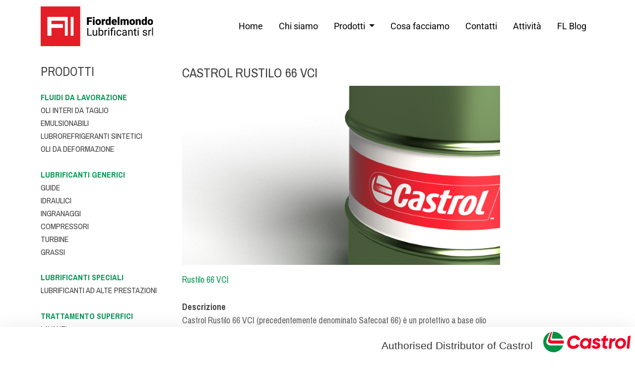

--- FILE ---
content_type: text/html; charset=UTF-8
request_url: https://fiordelmondolubrificanti.it/castrol-rustilo-66-vci/
body_size: 29367
content:
<!doctype html><html lang="it-IT"><head><meta charset="UTF-8"><meta name="viewport" content="width=device-width, initial-scale=1, shrink-to-fit=no"><meta name="msapplication-TileColor" content="#ed192e"><meta name="theme-color" content="#ed192e"><link rel="dns-prefetch" href="//ajax.googleapis.com"><link rel="dns-prefetch" href="//fonts.googleapis.com"><link rel="dns-prefetch" href="//www.google-analytics.com"><link rel="dns-prefetch" href="//oss.maxcdn.com"><link rel="profile" href="http://gmpg.org/xfn/11"><meta name='robots' content='index, follow, max-image-preview:large, max-snippet:-1, max-video-preview:-1' /><link media="all" href="https://fiordelmondolubrificanti.it/assets/cache/autoptimize/css/autoptimize_dffec74231ccff0ecb31364b52c9ce9a.css" rel="stylesheet"><title>Castrol Rustilo 66 VCI - Fiordelmondo Lubrificanti</title><meta name="description" content="Rustilo 66 VCI è stato specificatamente sviluppato per mantenere contemporaneamente puliti e protetti i cuscinetti a sfere e le bronzine." /><link rel="canonical" href="https://fiordelmondolubrificanti.it/castrol-rustilo-66-vci/" /><meta property="og:locale" content="it_IT" /><meta property="og:type" content="article" /><meta property="og:title" content="Castrol Rustilo 66 VCI - Fiordelmondo Lubrificanti" /><meta property="og:description" content="Rustilo 66 VCI è stato specificatamente sviluppato per mantenere contemporaneamente puliti e protetti i cuscinetti a sfere e le bronzine." /><meta property="og:url" content="https://fiordelmondolubrificanti.it/castrol-rustilo-66-vci/" /><meta property="og:site_name" content="Fiordelmondo Lubrificanti" /><meta property="article:published_time" content="2021-03-24T10:07:57+00:00" /><meta property="article:modified_time" content="2022-06-07T09:13:02+00:00" /><meta property="og:image" content="https://fiordelmondolubrificanti.it/assets/uploads/2021/03/1best-Vista-corrente-1280x720.png" /><meta property="og:image:width" content="1280" /><meta property="og:image:height" content="720" /><meta property="og:image:type" content="image/png" /><meta name="author" content="Mattia Fiordelmondo" /><meta name="twitter:card" content="summary_large_image" /> <script type="application/ld+json" class="yoast-schema-graph">{"@context":"https://schema.org","@graph":[{"@type":"Article","@id":"https://fiordelmondolubrificanti.it/castrol-rustilo-66-vci/#article","isPartOf":{"@id":"https://fiordelmondolubrificanti.it/castrol-rustilo-66-vci/"},"author":{"name":"Mattia Fiordelmondo","@id":"https://fiordelmondolubrificanti.it/#/schema/person/fc4d9e4bc2b39436f98414aaddd35958"},"headline":"Castrol Rustilo 66 VCI","datePublished":"2021-03-24T10:07:57+00:00","dateModified":"2022-06-07T09:13:02+00:00","mainEntityOfPage":{"@id":"https://fiordelmondolubrificanti.it/castrol-rustilo-66-vci/"},"wordCount":215,"publisher":{"@id":"https://fiordelmondolubrificanti.it/#organization"},"image":{"@id":"https://fiordelmondolubrificanti.it/castrol-rustilo-66-vci/#primaryimage"},"thumbnailUrl":"https://fiordelmondolubrificanti.it/assets/uploads/2021/03/1best-Vista-corrente.png","keywords":["Rustilo 66 VCI"],"articleSection":["Altri prodotti","Prodotti","Protettivi antiruggine"],"inLanguage":"it-IT"},{"@type":"WebPage","@id":"https://fiordelmondolubrificanti.it/castrol-rustilo-66-vci/","url":"https://fiordelmondolubrificanti.it/castrol-rustilo-66-vci/","name":"Castrol Rustilo 66 VCI - Fiordelmondo Lubrificanti","isPartOf":{"@id":"https://fiordelmondolubrificanti.it/#website"},"primaryImageOfPage":{"@id":"https://fiordelmondolubrificanti.it/castrol-rustilo-66-vci/#primaryimage"},"image":{"@id":"https://fiordelmondolubrificanti.it/castrol-rustilo-66-vci/#primaryimage"},"thumbnailUrl":"https://fiordelmondolubrificanti.it/assets/uploads/2021/03/1best-Vista-corrente.png","datePublished":"2021-03-24T10:07:57+00:00","dateModified":"2022-06-07T09:13:02+00:00","description":"Rustilo 66 VCI è stato specificatamente sviluppato per mantenere contemporaneamente puliti e protetti i cuscinetti a sfere e le bronzine.","breadcrumb":{"@id":"https://fiordelmondolubrificanti.it/castrol-rustilo-66-vci/#breadcrumb"},"inLanguage":"it-IT","potentialAction":[{"@type":"ReadAction","target":["https://fiordelmondolubrificanti.it/castrol-rustilo-66-vci/"]}]},{"@type":"ImageObject","inLanguage":"it-IT","@id":"https://fiordelmondolubrificanti.it/castrol-rustilo-66-vci/#primaryimage","url":"https://fiordelmondolubrificanti.it/assets/uploads/2021/03/1best-Vista-corrente.png","contentUrl":"https://fiordelmondolubrificanti.it/assets/uploads/2021/03/1best-Vista-corrente.png","width":1920,"height":1080,"caption":"Castrol product"},{"@type":"BreadcrumbList","@id":"https://fiordelmondolubrificanti.it/castrol-rustilo-66-vci/#breadcrumb","itemListElement":[{"@type":"ListItem","position":1,"name":"Home","item":"https://fiordelmondolubrificanti.it/"},{"@type":"ListItem","position":2,"name":"Castrol Rustilo 66 VCI"}]},{"@type":"WebSite","@id":"https://fiordelmondolubrificanti.it/#website","url":"https://fiordelmondolubrificanti.it/","name":"Fiordelmondo Lubrificanti","description":"Distributore Autorizzato Castrol Industrial","publisher":{"@id":"https://fiordelmondolubrificanti.it/#organization"},"potentialAction":[{"@type":"SearchAction","target":{"@type":"EntryPoint","urlTemplate":"https://fiordelmondolubrificanti.it/?s={search_term_string}"},"query-input":{"@type":"PropertyValueSpecification","valueRequired":true,"valueName":"search_term_string"}}],"inLanguage":"it-IT"},{"@type":"Organization","@id":"https://fiordelmondolubrificanti.it/#organization","name":"Fiordelmondo Lubrificanti Srl","url":"https://fiordelmondolubrificanti.it/","logo":{"@type":"ImageObject","inLanguage":"it-IT","@id":"https://fiordelmondolubrificanti.it/#/schema/logo/image/","url":"https://fiordelmondolubrificanti.it/assets/uploads/2021/12/favicon.jpg","contentUrl":"https://fiordelmondolubrificanti.it/assets/uploads/2021/12/favicon.jpg","width":512,"height":512,"caption":"Fiordelmondo Lubrificanti Srl"},"image":{"@id":"https://fiordelmondolubrificanti.it/#/schema/logo/image/"},"sameAs":["https://www.instagram.com/fiordelmondo_lubrificanti/","https://www.linkedin.com/company/fiordelmondolubrificanti/"]},{"@type":"Person","@id":"https://fiordelmondolubrificanti.it/#/schema/person/fc4d9e4bc2b39436f98414aaddd35958","name":"Mattia Fiordelmondo","sameAs":["https://fiordelmondolubrificanti.it"]}]}</script> <link rel='dns-prefetch' href='//cdn.iubenda.com' /><link rel="alternate" type="application/rss+xml" title="Fiordelmondo Lubrificanti &raquo; Feed" href="https://fiordelmondolubrificanti.it/feed/" /><link rel="alternate" type="application/rss+xml" title="Fiordelmondo Lubrificanti &raquo; Feed dei commenti" href="https://fiordelmondolubrificanti.it/comments/feed/" /> <script  type="text/javascript" class=" _iub_cs_skip" type="text/javascript" id="iubenda-head-inline-scripts-0">var _iub = _iub || [];
_iub.csConfiguration = {"invalidateConsentWithoutLog":true,"consentOnContinuedBrowsing":false,"perPurposeConsent":true,"whitelabel":false,"lang":"it","siteId":2434356,"floatingPreferencesButtonDisplay":false,"enableTcf":true,"googleAdditionalConsentMode":true,"cookiePolicyId":93527190, "banner":{ "acceptButtonDisplay":true,"customizeButtonDisplay":true,"acceptButtonColor":"#009961","acceptButtonCaptionColor":"white","customizeButtonColor":"#212121","customizeButtonCaptionColor":"white","rejectButtonDisplay":true,"rejectButtonColor":"#009961","rejectButtonCaptionColor":"white","listPurposes":true,"explicitWithdrawal":true,"position":"float-top-center","textColor":"#626262","backgroundColor":"#ffffff" }};</script> <script  type="text/javascript" class=" _iub_cs_skip" type="text/javascript" src="//cdn.iubenda.com/cs/tcf/stub-v2.js?ver=3.12.4" id="iubenda-head-scripts-0-js"></script> <script  type="text/javascript" charset="UTF-8" async="" class=" _iub_cs_skip" type="text/javascript" src="//cdn.iubenda.com/cs/iubenda_cs.js?ver=3.12.4" id="iubenda-head-scripts-1-js"></script> <script type="text/javascript" src="https://fiordelmondolubrificanti.it/assets/themes/fio2025/js/bootstrap.min.js?ver=1.0.14" id="fio-bootstrap-js"></script> <link rel="https://api.w.org/" href="https://fiordelmondolubrificanti.it/wp-json/" /><link rel="alternate" title="JSON" type="application/json" href="https://fiordelmondolubrificanti.it/wp-json/wp/v2/posts/2162" /><link rel="EditURI" type="application/rsd+xml" title="RSD" href="https://fiordelmondolubrificanti.it/xmlrpc.php?rsd" /><meta name="generator" content="WordPress 6.8.3" /><link rel='shortlink' href='https://fiordelmondolubrificanti.it/?p=2162' /><link rel="alternate" title="oEmbed (JSON)" type="application/json+oembed" href="https://fiordelmondolubrificanti.it/wp-json/oembed/1.0/embed?url=https%3A%2F%2Ffiordelmondolubrificanti.it%2Fcastrol-rustilo-66-vci%2F" /><link rel="alternate" title="oEmbed (XML)" type="text/xml+oembed" href="https://fiordelmondolubrificanti.it/wp-json/oembed/1.0/embed?url=https%3A%2F%2Ffiordelmondolubrificanti.it%2Fcastrol-rustilo-66-vci%2F&#038;format=xml" /><link rel="icon" href="https://fiordelmondolubrificanti.it/assets/uploads/2021/12/cropped-favicon-32x32.jpg" sizes="32x32" /><link rel="icon" href="https://fiordelmondolubrificanti.it/assets/uploads/2021/12/cropped-favicon-192x192.jpg" sizes="192x192" /><link rel="apple-touch-icon" href="https://fiordelmondolubrificanti.it/assets/uploads/2021/12/cropped-favicon-180x180.jpg" /><meta name="msapplication-TileImage" content="https://fiordelmondolubrificanti.it/assets/uploads/2021/12/cropped-favicon-270x270.jpg" /></head><body class="wp-singular post-template-default single single-post postid-2162 single-format-standard wp-custom-logo wp-theme-fio2025 no-sidebar"> <script async src="https://www.googletagmanager.com/gtag/js?id=UA-36504232-1"></script> <script>window.dataLayer = window.dataLayer || [];
  function gtag(){dataLayer.push(arguments);}
  gtag('js', new Date());

  gtag('config', 'UA-36504232-1');</script> <header id="masthead" class="site-header sticky-top"><div class="box-navbar"><nav class="navbar navbar-expand-lg navbar-light"><div class="container-xl"> <a class="navbar-brand" href="/"><img src="https://fiordelmondolubrificanti.it/assets/themes/fio2025/images/fiordelmondo-lubrificanti.svg" alt="Fiordelmondo Lubrificanti - distributore autorizzato Castrol Industrial"></a> <button class="navbar-toggler" type="button" data-bs-toggle="collapse" data-bs-target="#navbarMain" aria-controls="navbarMain" aria-expanded="false" aria-label="Toggle navigation"> <span class="navbar-toggler-icon"></span> </button><div id="navbarMain" class="collapse navbar-collapse"><ul id="main-menu" class="navbar-nav ms-auto"><li itemscope="itemscope" itemtype="https://www.schema.org/SiteNavigationElement" id="menu-item-426" class="menu-item menu-item-type-custom menu-item-object-custom menu-item-home nav-item menu-item-426"><a title="Home" href="https://fiordelmondolubrificanti.it/" class="nav-link">Home</a></li><li itemscope="itemscope" itemtype="https://www.schema.org/SiteNavigationElement" id="menu-item-3765" class="menu-item menu-item-type-post_type menu-item-object-page nav-item menu-item-3765"><a title="Chi siamo" href="https://fiordelmondolubrificanti.it/chi-siamo/" class="nav-link">Chi siamo</a></li><li itemscope="itemscope" itemtype="https://www.schema.org/SiteNavigationElement" id="menu-item-6042" class="menu-item menu-item-type-custom menu-item-object-custom menu-item-has-children nav-item menu-item-6042 dropdown"><a title="Prodotti" href="#" data-bs-toggle="dropdown" class="nav-link dropdown-toggle" aria-expanded="false">Prodotti <span class="caret"></span></a><ul role="menu" class="dropdown-menu"><li itemscope="itemscope" itemtype="https://www.schema.org/SiteNavigationElement" id="menu-item-143" class="menu-item menu-item-type-post_type menu-item-object-page menu-item-143"><a title="Tutte le categorie" href="https://fiordelmondolubrificanti.it/prodotti/" class="dropdown-item">Tutte le categorie</a></li><li itemscope="itemscope" itemtype="https://www.schema.org/SiteNavigationElement" id="menu-item-1548" class="menu-item menu-item-type-post_type menu-item-object-page menu-item-1548"><a title="Fluidi da lavorazione" href="https://fiordelmondolubrificanti.it/prodotti/metal-working-fluid/" class="dropdown-item">Fluidi da lavorazione</a></li><li itemscope="itemscope" itemtype="https://www.schema.org/SiteNavigationElement" id="menu-item-1546" class="menu-item menu-item-type-post_type menu-item-object-page menu-item-1546"><a title="Lubrificanti generici" href="https://fiordelmondolubrificanti.it/prodotti/lubrificazione/" class="dropdown-item">Lubrificanti generici</a></li><li itemscope="itemscope" itemtype="https://www.schema.org/SiteNavigationElement" id="menu-item-1550" class="menu-item menu-item-type-post_type menu-item-object-page menu-item-1550"><a title="Lubrificanti speciali" href="https://fiordelmondolubrificanti.it/prodotti/high-performance-lubricants/" class="dropdown-item">Lubrificanti speciali</a></li><li itemscope="itemscope" itemtype="https://www.schema.org/SiteNavigationElement" id="menu-item-1549" class="menu-item menu-item-type-post_type menu-item-object-page menu-item-1549"><a title="Trattamento superfici" href="https://fiordelmondolubrificanti.it/prodotti/trattamento-superfici/" class="dropdown-item">Trattamento superfici</a></li><li itemscope="itemscope" itemtype="https://www.schema.org/SiteNavigationElement" id="menu-item-1547" class="menu-item menu-item-type-post_type menu-item-object-page menu-item-1547"><a title="Memolub" href="https://fiordelmondolubrificanti.it/prodotti/memolub/" class="dropdown-item">Memolub</a></li></ul></li><li itemscope="itemscope" itemtype="https://www.schema.org/SiteNavigationElement" id="menu-item-3762" class="menu-item menu-item-type-post_type menu-item-object-page nav-item menu-item-3762"><a title="Cosa facciamo" href="https://fiordelmondolubrificanti.it/servizi/" class="nav-link">Cosa facciamo</a></li><li itemscope="itemscope" itemtype="https://www.schema.org/SiteNavigationElement" id="menu-item-179" class="menu-item menu-item-type-post_type menu-item-object-page nav-item menu-item-179"><a title="Contatti" href="https://fiordelmondolubrificanti.it/contatti/" class="nav-link">Contatti</a></li><li itemscope="itemscope" itemtype="https://www.schema.org/SiteNavigationElement" id="menu-item-38" class="menu-item menu-item-type-taxonomy menu-item-object-category nav-item menu-item-38"><a title="Attività" href="https://fiordelmondolubrificanti.it/attivita/" class="nav-link">Attività</a></li><li itemscope="itemscope" itemtype="https://www.schema.org/SiteNavigationElement" id="menu-item-37" class="menu-item menu-item-type-taxonomy menu-item-object-category nav-item menu-item-37"><a title="FL Blog" href="https://fiordelmondolubrificanti.it/blog/" class="nav-link">FL Blog</a></li></ul></div></div></nav></div></header><div class="container-xl"><div class="row pt-4"><div class="col-12 col-sm-12 col-md-12 col-lg-3 order-2 order-lg-1"><section id="nav_menu-3" class="widget widget_nav_menu"><h2 class="widget-title">Prodotti</h2><div class="menu-productmenu-container"><ul id="menu-productmenu" class="menu"><li id="menu-item-135" class="menu-item menu-item-type-post_type menu-item-object-page menu-item-has-children menu-item-135"><a href="https://fiordelmondolubrificanti.it/prodotti/metal-working-fluid/">Fluidi da lavorazione</a><ul class="sub-menu"><li id="menu-item-139" class="menu-item menu-item-type-post_type menu-item-object-page menu-item-139"><a href="https://fiordelmondolubrificanti.it/prodotti/metal-working-fluid/oli-interi-da-taglio/">Oli interi da taglio</a></li><li id="menu-item-137" class="menu-item menu-item-type-post_type menu-item-object-page menu-item-137"><a href="https://fiordelmondolubrificanti.it/prodotti/metal-working-fluid/emulsioni/">Emulsionabili</a></li><li id="menu-item-138" class="menu-item menu-item-type-post_type menu-item-object-page menu-item-138"><a href="https://fiordelmondolubrificanti.it/prodotti/metal-working-fluid/lubrorefrigeranti-sintetici/">Lubrorefrigeranti sintetici</a></li><li id="menu-item-136" class="menu-item menu-item-type-post_type menu-item-object-page menu-item-136"><a href="https://fiordelmondolubrificanti.it/prodotti/metal-working-fluid/oli-da-deformazione/">Oli da deformazione</a></li></ul></li><li id="menu-item-140" class="menu-item menu-item-type-post_type menu-item-object-page menu-item-has-children menu-item-140"><a href="https://fiordelmondolubrificanti.it/prodotti/lubrificazione/">Lubrificanti generici</a><ul class="sub-menu"><li id="menu-item-226" class="menu-item menu-item-type-post_type menu-item-object-page menu-item-226"><a href="https://fiordelmondolubrificanti.it/prodotti/lubrificazione/oli-guide/">Guide</a></li><li id="menu-item-227" class="menu-item menu-item-type-post_type menu-item-object-page menu-item-227"><a href="https://fiordelmondolubrificanti.it/prodotti/lubrificazione/general-industrial-lubricants/">Idraulici</a></li><li id="menu-item-228" class="menu-item menu-item-type-post_type menu-item-object-page menu-item-228"><a href="https://fiordelmondolubrificanti.it/prodotti/lubrificazione/oli-per-ingranaggi/">Ingranaggi</a></li><li id="menu-item-2707" class="menu-item menu-item-type-post_type menu-item-object-page menu-item-2707"><a href="https://fiordelmondolubrificanti.it/prodotti/lubrificazione/oli-per-compressori/">Compressori</a></li><li id="menu-item-2848" class="menu-item menu-item-type-post_type menu-item-object-page menu-item-2848"><a href="https://fiordelmondolubrificanti.it/prodotti/lubrificazione/oli-per-turbine/">Turbine</a></li><li id="menu-item-2859" class="menu-item menu-item-type-post_type menu-item-object-page menu-item-2859"><a href="https://fiordelmondolubrificanti.it/prodotti/lubrificazione/grassi/">Grassi</a></li></ul></li><li id="menu-item-229" class="menu-item menu-item-type-post_type menu-item-object-page menu-item-has-children menu-item-229"><a href="https://fiordelmondolubrificanti.it/prodotti/high-performance-lubricants/">Lubrificanti speciali</a><ul class="sub-menu"><li id="menu-item-3135" class="menu-item menu-item-type-post_type menu-item-object-page menu-item-3135"><a href="https://fiordelmondolubrificanti.it/prodotti/high-performance-lubricants/">Lubrificanti ad alte prestazioni</a></li></ul></li><li id="menu-item-134" class="menu-item menu-item-type-post_type menu-item-object-page menu-item-has-children menu-item-134"><a href="https://fiordelmondolubrificanti.it/prodotti/trattamento-superfici/">Trattamento superfici</a><ul class="sub-menu"><li id="menu-item-236" class="menu-item menu-item-type-post_type menu-item-object-page menu-item-236"><a href="https://fiordelmondolubrificanti.it/prodotti/trattamento-superfici/lavanti/">Lavanti</a></li><li id="menu-item-238" class="menu-item menu-item-type-post_type menu-item-object-page menu-item-238"><a href="https://fiordelmondolubrificanti.it/prodotti/trattamento-superfici/protettivi-anti-ruggine/">Protettivi anti-ruggine</a></li><li id="menu-item-237" class="menu-item menu-item-type-post_type menu-item-object-page menu-item-237"><a href="https://fiordelmondolubrificanti.it/prodotti/trattamento-superfici/oli-da-tempra/">Oli da tempra</a></li></ul></li><li id="menu-item-133" class="menu-item menu-item-type-post_type menu-item-object-page menu-item-133"><a href="https://fiordelmondolubrificanti.it/prodotti/memolub/">Memolub</a></li></ul></div></section><div class="mt-2 mb-5"><h3 class="mb-2">SCHEDE PRODOTTI</h3><form action="https://msdspds.castrol.com/msdspds/msdspds.nsf/CastrolResults" method="get" class="mb-2"> <input type="hidden" name="OpenForm" value=""> <input type="hidden" name="c" value="Italy (IT)"> <input type="hidden" name="l" value="Italian (IT)"> <input type="hidden" name="n" value=""> <input type="hidden" name="b" value="All"> <input type="hidden" name="t" value="All"> <input type="hidden" name="autosearch" value="No"> <input type="hidden" name="sitelang" value="EN"> <input type="hidden" name="output" value="Full"> <input type="hidden" name="spu" value="Lubricants"> <input type="hidden" name="unrestrictedmb" value="No"> <input type="hidden" name="cols" value="0"><div class="row"><div class="col-8"> <input type="text" class="form-control" placeholder="digita il nome del prodotto..." name="p"></div><div class="col-4"> <button type="submit" class="btn btn-fl">CERCA</button></div></div></form></div></div><div class="col-12 col-sm-12 col-md-12 col-lg-7 order-1 order-lg-2"><article id="post-2162" class="post-2162 post type-post status-publish format-standard has-post-thumbnail hentry category-other-products category-products category-protettivi tag-rustilo-66-vci"><div class="entry-content"><h1>Castrol Rustilo 66 VCI</h1><div class="post-thumbnail"> <img width="768" height="432" src="https://fiordelmondolubrificanti.it/assets/uploads/2021/03/1best-Vista-corrente-768x432.png" class="img-fluid mb-3 wp-post-image" alt="Castrol product" decoding="async" fetchpriority="high" srcset="https://fiordelmondolubrificanti.it/assets/uploads/2021/03/1best-Vista-corrente-768x432.png 768w, https://fiordelmondolubrificanti.it/assets/uploads/2021/03/1best-Vista-corrente-1280x720.png 1280w, https://fiordelmondolubrificanti.it/assets/uploads/2021/03/1best-Vista-corrente-1536x864.png 1536w, https://fiordelmondolubrificanti.it/assets/uploads/2021/03/1best-Vista-corrente-100x55.png 100w, https://fiordelmondolubrificanti.it/assets/uploads/2021/03/1best-Vista-corrente.png 1920w" sizes="(max-width: 768px) 100vw, 768px" /></div><div class="wp-block-group"><div class="wp-block-group__inner-container is-layout-flow wp-block-group-is-layout-flow"><div class="taxonomy-post_tag wp-block-post-terms"><a href="https://fiordelmondolubrificanti.it/tag/rustilo-66-vci/" rel="tag">Rustilo 66 VCI</a></div><div style="height:29px" aria-hidden="true" class="wp-block-spacer"></div></div></div><h3 class="wp-block-heading">Descrizione</h3><p>Castrol Rustilo 66 VCI (precedentemente denominato Safecoat 66) è un protettivo a base olio contenente inibitori volatili di corrosione (VCI).</p><div style="height:35px" aria-hidden="true" class="wp-block-spacer"></div><h3 class="wp-block-heading">Applicazioni</h3><p>Rustilo 66 VCI è stato specificatamente sviluppato per mantenere contemporaneamente puliti e protetti i cuscinetti a sfere e le bronzine. E&#8217; inoltre adatto per la protezione di tutti i prodotti ingegneristici delicati o altamente rifiniti, e in particolare di quelli che contengono parti in movimento e non possono essere protetti con un film grasso di rivestimento.</p><p>Il prodotto può essere applicato a spruzzo o per immersione ed in questo ultimo caso il serbatoio dedicato deve essere coperto prima e dopo l&#8217;utilizzo.</p><div style="height:35px" aria-hidden="true" class="wp-block-spacer"></div><h3 class="wp-block-heading">Vantaggi</h3><ul class="wp-block-list"><li>Esente da solventi, è conforme alla direttiva EC in materia di solventi (1999/13/EC).</li><li>Esente da metalli pesanti quali il bario.</li><li>Prevenzione massima dalla ruggine grazie agli inibitori volatili di corrosione, soprattutto in imballaggi sigillati.</li><li>Non contiene additivi che inibiscono la distribuzione uniforme di olio e grasso (es. silicone).</li><li>L&#8217;ottima resistenza nel tempo permette al prodotto di essere usato per lunghi periodi.</li><li>Conserva una buona lavabilità anche dopo essere stato esposto ad alte temperature.</li><li>Compatibile con gli oli minerali ed i grassi.</li><li>Dimostra ottime proprietà di filtraggio.</li><li>Se necessario, il film di Rustilo 66 VCI può essere rimosso usando un solvente idrocarburico o un lavante alcalino, disponibili tra i prodotti Castrol.</li></ul><div style="height:35px" aria-hidden="true" class="wp-block-spacer"></div><hr class="wp-block-separator has-css-opacity is-style-wide"/><div class="wp-block-file"><a id="wp-block-file--media-dec36ed9-3195-4966-9560-204a8003e5b8" href="https://fiordelmondolubrificanti.it/assets/uploads/2021/03/Rustilo-66-VCI.pdf">Scheda tecnica</a><a href="https://fiordelmondolubrificanti.it/assets/uploads/2021/03/Rustilo-66-VCI.pdf" class="wp-block-file__button" download aria-describedby="wp-block-file--media-dec36ed9-3195-4966-9560-204a8003e5b8">Download</a></div><div style="height:85px" aria-hidden="true" class="wp-block-spacer"></div><div class="taxonomy-category wp-block-post-terms"><a href="https://fiordelmondolubrificanti.it/products/other-products/" rel="tag">Altri prodotti</a><span class="wp-block-post-terms__separator">, </span><a href="https://fiordelmondolubrificanti.it/products/" rel="tag">Prodotti</a><span class="wp-block-post-terms__separator">, </span><a href="https://fiordelmondolubrificanti.it/products/other-products/protettivi/" rel="tag">Protettivi antiruggine</a></div><p><a href="http://www.fiordelmondolubrificanti.it/">Homepage</a></p><p style="font-size:10px">L&#8217;esattezza o la completezza dei dati e delle informazioni contenute nella presente pubblicazione non impegnano in alcun modo la responsabilità della società. I dati contenuti sono basati su test di laboratorio e vengono forniti esclusivamente come linea guida. L&#8217;utilizzatore ha l&#8217;obbligo di valutare ed utilizzare i prodotti in modo sicuro e conformemente a tutte le leggi ed i regolamenti attualmente in vigore.</p></div></article></div></div></div><div class="container-fluid footer"><div class="row"><div class="col"><div class="container-xl"><footer class="mb-4"><div class="row"><div class="col-12 col-sm-7 col-md-3 mb-3"><p class="mb-1"> <strong>Fiordelmondo Lubrificanti Srl</strong><br> Via S. Ubaldo, 36 - 60030 Monsano, Ancona<br> Tel. 0731.226159<br>info@fiordelmondolubrificanti.it<br>P.IVA 02457030423</p><div class="social mb-2"> <a href="https://www.instagram.com/fiordelmondo_lubrificanti/" target="_blank"><i class="fl-instagram-filled"></i></a> <a href="https://www.linkedin.com/company/fiordelmondolubrificanti/" target="_blank"><i class="fl-linkedin-rect"></i></a></div></div><div class="col-12 col-sm-5 col-md-3 mb-3"><p class="mb-1"> <strong>Distributore autorizzato Castrol</strong><br> nelle regioni di Marche, Umbria, Abruzzo, Lazio, Molise, Campania, Basilicata, Puglia, Calabria, Sicilia e Sardegna.</p></div><div class="col-4 col-sm-12 col-md-3"><div class="mb-2"> <a class="small" href="/privacy-policy/">Privacy Policy</a><br> <a class="small" href="/cookie-policy/">Cookie Policy</a><br> <a href="#" class="iubenda-advertising-preferences-link iubenda-cs-preferences-link small">Aggiorna le impostazioni dei cookie</a></div></div><div class="col-8 col-sm-12 col-md-3"><p class="text-right"><img class="iso-img img-fluid" src="https://fiordelmondolubrificanti.it/assets/themes/fio2025/images/ISO-9001-ISO-14001.svg" alt="Certificazione ISO-9001 e ISO 14001"></p><p class="text-right small"><a href="https://www.simonevolpini.info">Credits</a></p></div></div></footer></div></div></div></div><div class="fixed-bottom banner-castrol shadow-lg"><span>Authorised Distributor of Castrol</span> <img src="https://fiordelmondolubrificanti.it/assets/themes/fio2025/images/castrol-logo.svg" alt="Authorised Distributor of Castrol"></div> <script type="speculationrules">{"prefetch":[{"source":"document","where":{"and":[{"href_matches":"\/*"},{"not":{"href_matches":["\/wp-*.php","\/wp-admin\/*","\/assets\/uploads\/*","\/assets\/*","\/assets\/plugins\/*","\/assets\/themes\/fio2025\/*","\/*\\?(.+)"]}},{"not":{"selector_matches":"a[rel~=\"nofollow\"]"}},{"not":{"selector_matches":".no-prefetch, .no-prefetch a"}}]},"eagerness":"conservative"}]}</script>  <script type="text/javascript">var sbiajaxurl = "https://fiordelmondolubrificanti.it/wp-admin/admin-ajax.php";</script> <script type="text/javascript" src="https://fiordelmondolubrificanti.it/wp-includes/js/dist/hooks.min.js?ver=4d63a3d491d11ffd8ac6" id="wp-hooks-js"></script> <script type="text/javascript" src="https://fiordelmondolubrificanti.it/wp-includes/js/dist/i18n.min.js?ver=5e580eb46a90c2b997e6" id="wp-i18n-js"></script> <script type="text/javascript" id="wp-i18n-js-after">wp.i18n.setLocaleData( { 'text direction\u0004ltr': [ 'ltr' ] } );</script> <script type="text/javascript" src="https://fiordelmondolubrificanti.it/assets/plugins/contact-form-7/includes/swv/js/index.js?ver=6.1.1" id="swv-js"></script> <script type="text/javascript" id="contact-form-7-js-translations">( function( domain, translations ) {
	var localeData = translations.locale_data[ domain ] || translations.locale_data.messages;
	localeData[""].domain = domain;
	wp.i18n.setLocaleData( localeData, domain );
} )( "contact-form-7", {"translation-revision-date":"2025-08-13 10:50:50+0000","generator":"GlotPress\/4.0.1","domain":"messages","locale_data":{"messages":{"":{"domain":"messages","plural-forms":"nplurals=2; plural=n != 1;","lang":"it"},"This contact form is placed in the wrong place.":["Questo modulo di contatto \u00e8 posizionato nel posto sbagliato."],"Error:":["Errore:"]}},"comment":{"reference":"includes\/js\/index.js"}} );</script> <script type="text/javascript" id="contact-form-7-js-before">var wpcf7 = {
    "api": {
        "root": "https:\/\/fiordelmondolubrificanti.it\/wp-json\/",
        "namespace": "contact-form-7\/v1"
    }
};</script> <script type="text/javascript" src="https://fiordelmondolubrificanti.it/assets/plugins/contact-form-7/includes/js/index.js?ver=6.1.1" id="contact-form-7-js"></script> </body></html>

--- FILE ---
content_type: image/svg+xml
request_url: https://fiordelmondolubrificanti.it/assets/themes/fio2025/images/fiordelmondo-lubrificanti.svg
body_size: 18879
content:
<?xml version="1.0" encoding="UTF-8" standalone="no"?>
<!-- Created with Inkscape (http://www.inkscape.org/) -->

<svg
   width="104.21221mm"
   height="36.65855mm"
   viewBox="0 0 104.21221 36.65855"
   version="1.1"
   id="svg5"
   xml:space="preserve"
   inkscape:version="1.2.1 (9c6d41e410, 2022-07-14)"
   sodipodi:docname="fiordelmondo-lubrificanti.svg"
   xmlns:inkscape="http://www.inkscape.org/namespaces/inkscape"
   xmlns:sodipodi="http://sodipodi.sourceforge.net/DTD/sodipodi-0.dtd"
   xmlns="http://www.w3.org/2000/svg"
   xmlns:svg="http://www.w3.org/2000/svg"><sodipodi:namedview
     id="namedview7"
     pagecolor="#ffffff"
     bordercolor="#000000"
     borderopacity="0.25"
     inkscape:showpageshadow="2"
     inkscape:pageopacity="0.0"
     inkscape:pagecheckerboard="0"
     inkscape:deskcolor="#d1d1d1"
     inkscape:document-units="mm"
     showgrid="false"
     inkscape:zoom="1.829812"
     inkscape:cx="237.18284"
     inkscape:cy="118.59142"
     inkscape:window-width="2560"
     inkscape:window-height="1369"
     inkscape:window-x="-8"
     inkscape:window-y="-8"
     inkscape:window-maximized="1"
     inkscape:current-layer="layer1" /><defs
     id="defs2" /><g
     inkscape:label="Livello 1"
     inkscape:groupmode="layer"
     id="layer1"
     transform="translate(-34.544816,-18.65578)"><path
       d="M 34.544816,55.31433 H 71.208304 V 18.65578 H 34.544816 Z"
       style="fill:#e41e26;fill-opacity:1;fill-rule:evenodd;stroke:none;stroke-width:0.352778"
       id="path1294" /><path
       d="m 56.97792,28.33106 h 2.635955 V 45.63869 H 56.97792 V 31.79287 H 44.536012 v 3.18735 h 10.621574 v 3.46181 H 44.536012 v 7.19666 H 40.733209 V 28.33106 Z"
       style="fill:#ffffff;fill-opacity:1;fill-rule:nonzero;stroke:none;stroke-width:0.352778"
       id="path1291" /><path
       d="m 62.383886,45.63869 h 2.635991 V 28.3311 h -2.635991 z"
       style="fill:#ffffff;fill-opacity:1;fill-rule:evenodd;stroke:none;stroke-width:0.352778"
       id="path1288" /><path
       d="m 81.923188,32.87978 h -2.746375 v 2.81446 H 77.47325 v -7.06543 h 4.726516 v 1.31515 h -3.022953 v 1.6256 h 2.746375 z"
       style="fill:#000000;fill-opacity:1;fill-rule:nonzero;stroke:none;stroke-width:0.352778"
       id="path1285" /><path
       d="M 84.558086,35.69424 H 82.918022 V 30.4435 h 1.640064 z m -1.737078,-6.60435 c 0,-0.23319 0.08396,-0.42404 0.252236,-0.57256 0.168275,-0.14887 0.386644,-0.22331 0.655108,-0.22331 0.268464,0 0.486834,0.0744 0.655109,0.22331 0.168275,0.14852 0.252236,0.33937 0.252236,0.57256 0,0.23283 -0.08396,0.42368 -0.252236,0.57256 -0.168275,0.14887 -0.386645,0.2233 -0.655109,0.2233 -0.268464,0 -0.486833,-0.0744 -0.655108,-0.2233 -0.168275,-0.14888 -0.252236,-0.33973 -0.252236,-0.57256 z"
       style="fill:#000000;fill-opacity:1;fill-rule:nonzero;stroke:none;stroke-width:0.352778"
       id="path1282" /><path
       d="m 85.358891,33.02054 c 0,-0.52423 0.101953,-0.99095 0.305858,-1.40018 0.203553,-0.40922 0.496359,-0.7239 0.878064,-0.94368 0.381706,-0.22013 0.830086,-0.3302 1.344436,-0.3302 0.785989,0 1.405467,0.24342 1.858434,0.73061 0.452966,0.48683 0.67945,1.14899 0.67945,1.98684 v 0.0582 c 0,0.8188 -0.227189,1.46791 -0.68192,1.94839 -0.454378,0.48048 -1.069975,0.72072 -1.846439,0.72072 -0.747183,0 -1.347258,-0.22401 -1.800225,-0.67204 -0.452966,-0.44802 -0.697088,-1.05551 -0.732719,-1.82209 z m 1.635478,0.1016 c 0,0.48542 0.07585,0.84137 0.227894,1.06786 0.152048,0.22648 0.376767,0.33972 0.674511,0.33972 0.582436,0 0.879828,-0.44838 0.892881,-1.34443 v -0.16475 c 0,-0.94157 -0.30092,-1.41217 -0.902406,-1.41217 -0.546805,0 -0.842786,0.40605 -0.888294,1.21779 z"
       style="fill:#000000;fill-opacity:1;fill-rule:nonzero;stroke:none;stroke-width:0.352778"
       id="path1279" /><path
       d="m 94.321563,31.92375 -0.538339,-0.0388 c -0.514703,0 -0.84455,0.16157 -0.990247,0.48507 v 3.32422 H 91.157852 V 30.4435 h 1.533525 l 0.05327,0.67451 c 0.274813,-0.51435 0.658283,-0.77153 1.150055,-0.77153 0.174625,0 0.326672,0.0194 0.456142,0.0582 z"
       style="fill:#000000;fill-opacity:1;fill-rule:nonzero;stroke:none;stroke-width:0.352778"
       id="path1276" /><path
       d="m 94.612958,33.03006 c 0,-0.83149 0.179563,-1.4866 0.538691,-1.96532 0.358775,-0.47872 0.860425,-0.71826 1.504245,-0.71826 0.468841,0 0.8636,0.18451 1.183922,0.55316 V 28.2404 h 1.640064 v 7.45384 h -1.470025 l -0.08255,-0.56303 c -0.33655,0.43991 -0.763764,0.66004 -1.281289,0.66004 -0.624417,0 -1.119364,-0.23953 -1.484842,-0.71825 -0.365478,-0.47872 -0.548216,-1.15958 -0.548216,-2.04294 z m 1.635125,0.10196 c 0,0.93168 0.271991,1.3977 0.815269,1.3977 0.362303,0 0.621242,-0.15205 0.776464,-0.45614 v -1.99954 c -0.148872,-0.31045 -0.404283,-0.46567 -0.766586,-0.46567 -0.504825,0 -0.778228,0.40746 -0.820209,1.22273 z"
       style="fill:#000000;fill-opacity:1;fill-rule:nonzero;stroke:none;stroke-width:0.352778"
       id="path1273" /><path
       d="m 102.9498,35.79125 c -0.80574,0 -1.45768,-0.24024 -1.9558,-0.72072 -0.49812,-0.48048 -0.74718,-1.10561 -0.74718,-1.87537 v -0.13582 c 0,-0.53728 0.0995,-1.01106 0.29845,-1.42204 0.19897,-0.41064 0.4893,-0.72849 0.87101,-0.95356 0.3817,-0.22472 0.83467,-0.33726 1.35854,-0.33726 0.73766,0 1.3201,0.22896 1.74696,0.68686 0.42721,0.45755 0.64064,1.09573 0.64064,1.91417 v 0.63571 h -3.2512 c 0.0582,0.29457 0.18592,0.52564 0.38347,0.69391 0.19721,0.16828 0.45262,0.25259 0.76659,0.25259 0.51753,0 0.92216,-0.18133 1.2132,-0.54363 l 0.74719,0.883 c -0.20391,0.28152 -0.49248,0.50553 -0.86607,0.6724 -0.37359,0.16651 -0.77576,0.24976 -1.2058,0.24976 z m -0.1845,-4.18288 c -0.47872,0 -0.76341,0.31679 -0.85408,0.95109 h 1.64995 v -0.1263 c 0.006,-0.26211 -0.06,-0.46496 -0.19897,-0.60889 -0.13935,-0.14393 -0.33796,-0.2159 -0.5969,-0.2159 z"
       style="fill:#000000;fill-opacity:1;fill-rule:nonzero;stroke:none;stroke-width:0.352778"
       id="path1270" /><path
       d="m 105.90502,35.69424 h 1.64017 v -7.45363 h -1.64017 z"
       style="fill:#000000;fill-opacity:1;fill-rule:nonzero;stroke:none;stroke-width:0.352778"
       id="path1267" /><path
       d="m 110.09743,30.4435 0.0536,0.6163 c 0.37183,-0.47555 0.87172,-0.71332 1.49931,-0.71332 0.66322,0 1.11125,0.26388 1.34408,0.79093 0.35595,-0.52705 0.8703,-0.79093 1.5434,-0.79093 1.06433,0 1.61079,0.64382 1.64007,1.93146 v 3.4163 h -1.64007 v -3.31435 c 0,-0.26846 -0.0455,-0.46425 -0.13617,-0.58737 -0.0903,-0.12277 -0.25541,-0.18415 -0.49495,-0.18415 -0.32349,0 -0.56444,0.14393 -0.72284,0.4318 l 0.005,0.0681 v 3.58599 h -1.64041 v -3.30482 c 0,-0.27482 -0.0437,-0.47378 -0.13088,-0.5969 -0.0875,-0.12277 -0.254,-0.18415 -0.49989,-0.18415 -0.31362,0 -0.55316,0.14393 -0.71826,0.4318 v 3.65407 h -1.63512 v -5.25074 z"
       style="fill:#000000;fill-opacity:1;fill-rule:nonzero;stroke:none;stroke-width:0.352778"
       id="path1264" /><path
       d="m 116.90569,33.02054 c 0,-0.52423 0.10195,-0.99095 0.30586,-1.40018 0.2039,-0.40922 0.49671,-0.7239 0.87842,-0.94368 0.3817,-0.22013 0.82973,-0.3302 1.34408,-0.3302 0.78599,0 1.40547,0.24342 1.85843,0.73061 0.45297,0.48683 0.67945,1.14899 0.67945,1.98684 v 0.0582 c 0,0.8188 -0.22719,1.46791 -0.68192,1.94839 -0.45438,0.48048 -1.06997,0.72072 -1.84644,0.72072 -0.74718,0 -1.34725,-0.22401 -1.80022,-0.67204 -0.45297,-0.44802 -0.69709,-1.05551 -0.73272,-1.82209 z m 1.63548,0.1016 c 0,0.48542 0.0759,0.84137 0.22789,1.06786 0.15205,0.22648 0.37712,0.33972 0.67451,0.33972 0.58244,0 0.88018,-0.44838 0.89288,-1.34443 v -0.16475 c 0,-0.94157 -0.30056,-1.41217 -0.9024,-1.41217 -0.54681,0 -0.84279,0.40605 -0.88794,1.21779 z"
       style="fill:#000000;fill-opacity:1;fill-rule:nonzero;stroke:none;stroke-width:0.352778"
       id="path1261" /><path
       d="m 124.19443,30.4435 0.0533,0.6163 c 0.36231,-0.47555 0.86219,-0.71332 1.49966,-0.71332 0.54681,0 0.95497,0.16334 1.2252,0.49036 0.27023,0.32668 0.40993,0.81845 0.4198,1.47497 v 3.38243 h -1.64006 v -3.31435 c 0,-0.26529 -0.0536,-0.46037 -0.16016,-0.5849 -0.10689,-0.12453 -0.30092,-0.18662 -0.58244,-0.18662 -0.32032,0 -0.55809,0.12594 -0.71331,0.37853 v 3.70734 h -1.63548 V 30.4435 Z"
       style="fill:#000000;fill-opacity:1;fill-rule:nonzero;stroke:none;stroke-width:0.352778"
       id="path1258" /><path
       d="m 128.09121,33.03006 c 0,-0.83149 0.17957,-1.4866 0.5387,-1.96532 0.35877,-0.47872 0.86042,-0.71826 1.50424,-0.71826 0.46884,0 0.8636,0.18451 1.18392,0.55316 V 28.2404 h 1.64007 v 7.45384 h -1.47038 l -0.0822,-0.56303 c -0.33655,0.43991 -0.76376,0.66004 -1.28129,0.66004 -0.62442,0 -1.11936,-0.23953 -1.48484,-0.71825 -0.36548,-0.47872 -0.54822,-1.15958 -0.54822,-2.04294 z m 1.63513,0.10196 c 0,0.93168 0.27199,1.3977 0.81527,1.3977 0.3623,0 0.62124,-0.15205 0.77646,-0.45614 v -1.99954 c -0.14887,-0.31045 -0.40428,-0.46567 -0.76658,-0.46567 -0.50483,0 -0.77823,0.40746 -0.82021,1.22273 z"
       style="fill:#000000;fill-opacity:1;fill-rule:nonzero;stroke:none;stroke-width:0.352778"
       id="path1255" /><path
       d="m 133.68133,33.02054 c 0,-0.52423 0.10195,-0.99095 0.30586,-1.40018 0.20355,-0.40922 0.49636,-0.7239 0.87806,-0.94368 0.38171,-0.22013 0.82974,-0.3302 1.34444,-0.3302 0.78599,0 1.40547,0.24342 1.85843,0.73061 0.45297,0.48683 0.67945,1.14899 0.67945,1.98684 v 0.0582 c 0,0.8188 -0.22754,1.46791 -0.68192,1.94839 -0.45437,0.48048 -1.06997,0.72072 -1.84643,0.72072 -0.74719,0 -1.34726,-0.22401 -1.80023,-0.67204 -0.45297,-0.44802 -0.69709,-1.05551 -0.73272,-1.82209 z m 1.63548,0.1016 c 0,0.48542 0.0759,0.84137 0.22789,1.06786 0.15205,0.22648 0.37677,0.33972 0.67451,0.33972 0.58244,0 0.87983,-0.44838 0.89289,-1.34443 v -0.16475 c 0,-0.94157 -0.30092,-1.41217 -0.90241,-1.41217 -0.54681,0 -0.84279,0.40605 -0.88829,1.21779 z"
       style="fill:#000000;fill-opacity:1;fill-rule:nonzero;stroke:none;stroke-width:0.352778"
       id="path1252" /><path
       d="m 78.69633,44.87034 h 3.348214 v 0.762 h -4.284839 v -7.06543 h 0.936625 z"
       style="fill:#000000;fill-opacity:1;fill-rule:nonzero;stroke:none;stroke-width:0.352778"
       id="path1249" /><path
       d="m 85.994597,45.11305 c -0.34925,0.41099 -0.862189,0.61631 -1.538464,0.61631 -0.559506,0 -0.985661,-0.16263 -1.278467,-0.48754 -0.292805,-0.32526 -0.440972,-0.80645 -0.444147,-1.44392 v -3.41595 h 0.897819 v 3.39196 c 0,0.79587 0.323498,1.1938 0.970492,1.1938 0.6858,0 1.141942,-0.25576 1.368425,-0.76694 v -3.81882 h 0.897819 v 5.25039 h -0.854075 z"
       style="fill:#000000;fill-opacity:1;fill-rule:nonzero;stroke:none;stroke-width:0.352778"
       id="path1246" /><path
       d="m 92.67656,43.06518 c 0,0.80257 -0.18415,1.44709 -0.553155,1.93393 -0.368653,0.48683 -0.8636,0.73025 -1.484842,0.73025 -0.663222,0 -1.175808,-0.2346 -1.538464,-0.70344 l -0.04339,0.60642 h -0.825148 v -7.45349 h 0.89782 v 2.7806 c 0.362303,-0.44979 0.862189,-0.67451 1.499305,-0.67451 0.63747,0 1.138062,0.24095 1.502128,0.72284 0.363714,0.48189 0.545747,1.14194 0.545747,1.97979 z m -0.897819,-0.1016 c 0,-0.61172 -0.117828,-1.08409 -0.354189,-1.41711 -0.236008,-0.33337 -0.575733,-0.49988 -1.018822,-0.49988 -0.591961,0 -1.017411,0.27516 -1.27635,0.82514 v 2.27083 c 0.274814,0.54998 0.703792,0.82515 1.285875,0.82515 0.430389,0 0.765175,-0.16686 1.004711,-0.49989 0.239183,-0.33337 0.358775,-0.83467 0.358775,-1.50424 z"
       style="fill:#000000;fill-opacity:1;fill-rule:nonzero;stroke:none;stroke-width:0.352778"
       id="path1243" /><path
       d="m 96.345096,41.18734 c -0.135819,-0.0226 -0.282927,-0.0339 -0.441325,-0.0339 -0.588786,0 -0.988483,0.25047 -1.198738,0.75212 v 3.72674 h -0.89782 v -5.25039 h 0.873478 l 0.01482,0.60643 c 0.294216,-0.4692 0.711552,-0.70344 1.251655,-0.70344 0.174978,0 0.307622,0.0226 0.397933,0.0677 z"
       style="fill:#000000;fill-opacity:1;fill-rule:nonzero;stroke:none;stroke-width:0.352778"
       id="path1240" /><path
       d="m 98.145674,45.63234 h -0.897819 v -5.25039 h 0.897819 z m -0.970491,-6.64315 c 0,-0.1457 0.04445,-0.26847 0.13335,-0.36901 0.0889,-0.10019 0.220838,-0.15028 0.395463,-0.15028 0.174625,0 0.30727,0.0501 0.397934,0.15028 0.09066,0.10054 0.135819,0.22331 0.135819,0.36901 0,0.14534 -0.04516,0.2667 -0.135819,0.36371 -0.09066,0.0974 -0.223309,0.1457 -0.397934,0.1457 -0.174625,0 -0.306563,-0.0483 -0.395463,-0.1457 -0.0889,-0.097 -0.13335,-0.21837 -0.13335,-0.36371 z"
       style="fill:#000000;fill-opacity:1;fill-rule:nonzero;stroke:none;stroke-width:0.352778"
       id="path1237" /><path
       d="m 99.882752,45.63234 v -4.55647 h -0.829733 v -0.69392 h 0.829733 v -0.44661 c 0,-0.58562 0.167568,-1.04176 0.502358,-1.36843 0.33478,-0.32667 0.80786,-0.49001 1.41922,-0.49001 0.36231,0 0.82021,0.0984 1.37337,0.29598 l -0.15029,0.75706 c -0.40463,-0.16192 -0.78951,-0.24271 -1.15499,-0.24271 -0.38488,0 -0.66252,0.0864 -0.8322,0.25965 -0.17004,0.17286 -0.25471,0.4325 -0.25471,0.77893 v 0.45614 h 1.07245 v 0.69392 h -1.07245 v 4.55647 z m 3.741558,0 h -0.90276 v -5.25039 h 0.90276 z"
       style="fill:#000000;fill-opacity:1;fill-rule:nonzero;stroke:none;stroke-width:0.352778"
       id="path1234" /><path
       d="m 107.1909,44.99664 c 0.32032,0 0.60007,-0.097 0.83961,-0.29104 0.23918,-0.19403 0.37182,-0.43674 0.39793,-0.72814 h 0.84914 c -0.0162,0.30092 -0.11995,0.58738 -0.3108,0.85902 -0.19085,0.27164 -0.44556,0.48859 -0.76412,0.65017 -0.31855,0.16192 -0.65581,0.24271 -1.01176,0.24271 -0.71508,0 -1.28341,-0.23848 -1.70568,-0.71579 -0.42228,-0.47695 -0.63324,-1.12995 -0.63324,-1.95792 v -0.15063 c 0,-0.51082 0.0938,-0.96555 0.28152,-1.36349 0.18732,-0.39793 0.45684,-0.70696 0.80786,-0.92674 0.35101,-0.22014 0.76588,-0.32985 1.2446,-0.32985 0.58878,0 1.07809,0.17603 1.46791,0.52881 0.38982,0.35243 0.5976,0.81033 0.62371,1.37337 h -0.84914 c -0.0261,-0.33973 -0.15452,-0.61878 -0.38594,-0.83715 -0.23142,-0.21837 -0.51682,-0.32773 -0.85654,-0.32773 -0.45614,0 -0.80963,0.1644 -1.0601,0.49283 -0.25082,0.32809 -0.37641,0.80293 -0.37641,1.42417 v 0.16968 c 0,0.60502 0.12488,1.07104 0.37394,1.39771 0.24906,0.32667 0.60502,0.49001 1.06751,0.49001 z"
       style="fill:#000000;fill-opacity:1;fill-rule:nonzero;stroke:none;stroke-width:0.352778"
       id="path1231" /><path
       d="m 113.52855,45.63234 c -0.0519,-0.10336 -0.0938,-0.28786 -0.1263,-0.55315 -0.41733,0.43356 -0.91545,0.65017 -1.49472,0.65017 -0.51752,0 -0.94226,-0.14641 -1.27388,-0.43921 -0.33161,-0.29281 -0.49741,-0.66393 -0.49741,-1.11372 0,-0.54645 0.20814,-0.9712 0.62371,-1.27353 0.41557,-0.30268 1.00048,-0.45402 1.75436,-0.45402 h 0.87348 v -0.4124 c 0,-0.31362 -0.0938,-0.56374 -0.28152,-0.74965 -0.18767,-0.18592 -0.46425,-0.27905 -0.82973,-0.27905 -0.32032,0 -0.58879,0.0808 -0.80574,0.24271 -0.21661,0.16157 -0.32491,0.35736 -0.32491,0.58702 h -0.90276 c 0,-0.26211 0.0931,-0.51505 0.27905,-0.75917 0.18591,-0.24448 0.4385,-0.4378 0.75706,-0.57997 0.31856,-0.14252 0.66886,-0.21343 1.05057,-0.21343 0.60501,0 1.07879,0.15099 1.42169,0.45367 0.3429,0.30233 0.52106,0.71896 0.53376,1.24954 v 2.41653 c 0,0.48189 0.0617,0.86536 0.1845,1.15005 v 0.0776 z m -1.48978,-0.68403 c 0.28116,0 0.54822,-0.073 0.80045,-0.21837 0.25259,-0.1457 0.43533,-0.33514 0.54857,-0.56797 V 43.08458 H 112.684 c -1.09996,0 -1.64994,0.32209 -1.64994,0.96591 0,0.28151 0.0938,0.50129 0.28151,0.66004 0.18768,0.1584 0.42863,0.23778 0.7232,0.23778 z"
       style="fill:#000000;fill-opacity:1;fill-rule:nonzero;stroke:none;stroke-width:0.352778"
       id="path1228" /><path
       d="m 116.54198,40.38195 0.0289,0.6597 c 0.40111,-0.50448 0.92533,-0.75671 1.57233,-0.75671 1.10948,0 1.66934,0.62583 1.67887,1.87783 v 3.46957 h -0.89747 v -3.47451 c -0.004,-0.37853 -0.09,-0.65828 -0.25964,-0.83961 -0.17004,-0.18097 -0.43427,-0.27163 -0.7934,-0.27163 -0.29139,0 -0.54681,0.0776 -0.76694,0.23283 -0.21978,0.15557 -0.39123,0.35913 -0.51435,0.61171 v 3.74121 h -0.89782 v -5.25039 z"
       style="fill:#000000;fill-opacity:1;fill-rule:nonzero;stroke:none;stroke-width:0.352778"
       id="path1225" /><path
       d="m 122.39421,39.11054 v 1.27141 h 0.98001 v 0.69392 h -0.98001 V 44.332 c 0,0.21026 0.0437,0.36795 0.13088,0.47308 0.0875,0.10513 0.23636,0.15769 0.44661,0.15769 0.10337,0 0.24589,-0.0194 0.42687,-0.0582 v 0.72778 c -0.23601,0.0646 -0.46567,0.097 -0.68898,0.097 -0.40111,0 -0.70379,-0.12136 -0.90734,-0.36407 -0.20391,-0.24236 -0.30586,-0.58702 -0.30586,-1.03329 v -3.25613 h -0.95603 v -0.69392 h 0.95603 v -1.27141 z"
       style="fill:#000000;fill-opacity:1;fill-rule:nonzero;stroke:none;stroke-width:0.352778"
       id="path1222" /><path
       d="m 125.39776,45.63234 h -0.89747 v -5.25039 h 0.89747 z m -0.97049,-6.64315 c 0,-0.1457 0.0445,-0.26847 0.1337,-0.36901 0.0889,-0.10019 0.22048,-0.15028 0.39546,-0.15028 0.17463,0 0.30727,0.0501 0.39794,0.15028 0.0903,0.10054 0.13581,0.22331 0.13581,0.36901 0,0.14534 -0.0455,0.2667 -0.13581,0.36371 -0.0907,0.0974 -0.22331,0.1457 -0.39794,0.1457 -0.17498,0 -0.30656,-0.0483 -0.39546,-0.1457 -0.0892,-0.097 -0.1337,-0.21837 -0.1337,-0.36371 z"
       style="fill:#000000;fill-opacity:1;fill-rule:nonzero;stroke:none;stroke-width:0.352778"
       id="path1219" /><path
       d="m 132.35171,44.23958 c 0,-0.24271 -0.0914,-0.4311 -0.27411,-0.56515 -0.18274,-0.13441 -0.50165,-0.25012 -0.95602,-0.34714 -0.45438,-0.097 -0.81527,-0.21343 -1.08233,-0.34925 -0.2667,-0.13582 -0.4639,-0.29774 -0.59196,-0.48542 -0.1277,-0.18768 -0.19156,-0.41063 -0.19156,-0.66957 0,-0.43039 0.18204,-0.7941 0.54575,-1.09185 0.36407,-0.29774 0.82903,-0.44626 1.39524,-0.44626 0.59549,0 1.07809,0.15346 1.4485,0.46073 0.37042,0.30727 0.55563,0.70061 0.55563,1.17933 h -0.90241 c 0,-0.24588 -0.10442,-0.4579 -0.31326,-0.6357 -0.20849,-0.1778 -0.47132,-0.26706 -0.78846,-0.26706 -0.32667,0 -0.58209,0.0713 -0.76659,0.21379 -0.1845,0.14217 -0.27658,0.32808 -0.27658,0.55774 0,0.21696 0.0857,0.38029 0.25718,0.49036 0.17145,0.11007 0.48119,0.21519 0.92922,0.31538 0.44802,0.10019 0.81103,0.21978 1.08937,0.35913 0.27834,0.13899 0.48437,0.30656 0.61878,0.502 0.13405,0.19579 0.20143,0.43463 0.20143,0.71579 0,0.46919 -0.18768,0.84525 -0.56303,1.12854 -0.37536,0.28292 -0.86219,0.42439 -1.4605,0.42439 -0.42051,0 -0.79269,-0.0744 -1.11619,-0.22331 -0.3235,-0.14852 -0.57679,-0.35666 -0.75953,-0.62336 -0.18274,-0.26705 -0.27411,-0.55562 -0.27411,-0.86642 h 0.89782 c 0.0162,0.30092 0.13653,0.53975 0.3616,0.71578 0.22472,0.17639 0.5214,0.26459 0.89041,0.26459 0.33972,0 0.61207,-0.0688 0.81738,-0.20638 0.20567,-0.13723 0.30833,-0.32103 0.30833,-0.55068 z"
       style="fill:#000000;fill-opacity:1;fill-rule:nonzero;stroke:none;stroke-width:0.352778"
       id="path1216" /><path
       d="m 136.95687,41.18734 c -0.13582,-0.0226 -0.28292,-0.0339 -0.44167,-0.0339 -0.58879,0 -0.98814,0.25047 -1.19839,0.75212 v 3.72674 h -0.89782 v -5.25039 h 0.87348 l 0.0145,0.60643 c 0.29457,-0.4692 0.7119,-0.70344 1.25201,-0.70344 0.17462,0 0.30726,0.0226 0.39793,0.0677 z"
       style="fill:#000000;fill-opacity:1;fill-rule:nonzero;stroke:none;stroke-width:0.352778"
       id="path1213" /><path
       d="m 137.85928,45.63234 h 0.89775 v -7.45363 h -0.89775 z"
       style="fill:#000000;fill-opacity:1;fill-rule:nonzero;stroke:none;stroke-width:0.352778"
       id="path1210" /></g></svg>


--- FILE ---
content_type: application/javascript; charset=utf-8
request_url: https://cs.iubenda.com/cookie-solution/confs/js/93527190.js
body_size: -291
content:
_iub.csRC = { showBranding: false, publicId: 'a256ddd2-6db6-11ee-8bfc-5ad8d8c564c0', floatingGroup: false };
_iub.csEnabled = true;
_iub.csPurposes = [3,1,4];
_iub.cpUpd = 1724314611;
_iub.csT = 0.025;
_iub.googleConsentModeV2 = true;
_iub.totalNumberOfProviders = 2;


--- FILE ---
content_type: image/svg+xml
request_url: https://fiordelmondolubrificanti.it/assets/themes/fio2025/images/castrol-logo.svg
body_size: 2857
content:
<svg xmlns="http://www.w3.org/2000/svg" width="158" height="40" viewBox="0 0 456 110"><defs><clipPath id="a"><path d="M0 0h456v110H0z"/></clipPath></defs><g clip-path="url(#a)"><path d="M50.063 47.38h57.946a52.54 52.54 0 0 0-2.461-9.98H52.18c-4.241 0-5.937-1.592-5.3-5.202L52.583 2.13a54.674 54.674 0 0 0-4.355.428l-8.453 32.184c-2.334 9.022.638 12.631 10.282 12.631z" fill="#FFF"/><path d="M46.88 63.098c-15.581 0-22.572-8.6-17.807-22.191l13.09-37.132a52.672 52.672 0 0 0-4.734 1.483L21.01 42.92c-7.735 17.84 2.017 30.151 24.59 30.151h59.823a53.002 53.002 0 0 0 2.527-9.98H46.868z" fill="#FFF"/><path d="M52.18 37.4h53.368C98.28 16.8 78.675 2.04 55.628 2.04c-1.023 0-2.034.03-3.038.09l-5.704 30.068c-.637 3.61 1.059 5.201 5.3 5.201z" fill="#009343"/><path d="M21.023 42.925l16.418-37.66c-20.1 7.358-34.207 26.493-34.73 48.4-.277 60.395 81.45 75.318 102.729 19.418H45.617c-22.578 0-32.324-12.318-24.588-30.152z" fill="#009343"/><path d="M46.88 63.098h61.08c.398-2.616.602-5.292.602-8.016a52.11 52.11 0 0 0-.56-7.697H50.058c-9.644 0-12.61-3.61-10.282-12.631L48.228 2.57c-2.064.29-4.085.693-6.064 1.212l-13.091 37.13c-4.771 13.591 2.226 22.192 17.807 22.192zM126.039 60c0-22.065 16.303-38.717 38.009-38.717 13.764 0 24.67 8.064 29.219 20.685l-15.244 4.35c-2.328-6.786-8.05-10.607-15.455-10.607-12.598 0-21.706 9.656-21.706 22.908 0 10.397 6.672 17.292 17.47 17.292 7.304 0 13.873-3.924 17.152-10.607l13.446 6.786c-6.353 11.245-18.421 18.454-32.084 18.454-18.42 0-30.807-13.15-30.807-30.55zm66.073 5.942c0-17.182 13.025-31.292 28.799-31.292 7.41 0 12.916 2.544 16.519 7.745l2.756-6.256h11.538l-5.612 53.036h-13.657l.74-6.256c-4.764 5.195-10.696 7.745-18.108 7.745-13.127 0-22.975-10.715-22.975-24.716zm43.303-5.195c0-7.745-5.402-13.048-13.343-13.048-9.211 0-16.201 7.316-16.201 16.863 0 7.744 5.185 13.048 13.127 13.048 9.318 0 16.41-7.317 16.41-16.863zm73.269 10.607l2.328-22.064H301.8l1.378-13.15h9.21l1.168-10.716 14.083-4.135-1.588 14.85h11.966l-1.378 13.15h-11.966l-2.328 22.065c-.421 4.351 1.907 5.623 7.2 5.623 1.168 0 2.757-.109 4.236-.21l-1.377 12.408c-2.647.32-4.975.422-7.093.422-13.765 0-17.892-6.045-16.622-18.243zm31.024 17.816l5.613-53.037h11.539l1.48 6.256c4.127-4.881 10.696-7.316 16.832-7.316l-1.48 14.21h-2.225c-7.52 0-14.403 4.353-15.353 13.58l-2.756 26.306h-13.656zm33.455-23.439c0-17.29 13.765-31.08 31.024-31.08 14.613 0 25.2 10.716 25.2 24.926 0 17.291-13.763 31.081-31.023 31.081-14.613 0-25.201-10.715-25.201-24.927zm42.455-4.984c0-7.533-5.084-12.729-12.814-12.729-9 0-15.882 7.106-15.882 16.55 0 7.534 5.083 12.728 12.814 12.728 9 0 15.882-7.105 15.882-16.549zm16.947 28.423l6.672-63.746 14.083-4.135-7.093 67.886H432.57zM251.29 76.025l13.874-4.665c1.799 4.563 5.084 6.895 9.95 6.895 4.868 0 7.412-1.802 7.412-4.346 0-7.636-25.092-4.133-25.092-20.575 0-10.818 9.318-18.666 22.024-18.666 9 0 15.774 5.305 18.529 14.743l-13.445 3.82c-1.06-4.243-3.387-6.364-6.991-6.364-3.604 0-6.034 2.013-6.034 4.563 0 7.533 25.412 3.073 25.412 20.792 0 10.927-9.422 18.454-23.505 18.454-11.117 0-18.637-4.984-22.127-14.64z" fill="#F00023"/></g></svg>



--- FILE ---
content_type: image/svg+xml
request_url: https://fiordelmondolubrificanti.it/assets/themes/fio2025/images/ISO-9001-ISO-14001.svg
body_size: 84586
content:
<?xml version="1.0" encoding="UTF-8" standalone="no"?>
<!-- Created with Inkscape (http://www.inkscape.org/) -->

<svg
   xmlns:dc="http://purl.org/dc/elements/1.1/"
   xmlns:cc="http://creativecommons.org/ns#"
   xmlns:rdf="http://www.w3.org/1999/02/22-rdf-syntax-ns#"
   xmlns:svg="http://www.w3.org/2000/svg"
   xmlns="http://www.w3.org/2000/svg"
   xmlns:sodipodi="http://sodipodi.sourceforge.net/DTD/sodipodi-0.dtd"
   xmlns:inkscape="http://www.inkscape.org/namespaces/inkscape"
   version="1.1"
   id="svg2"
   xml:space="preserve"
   width="705.76477"
   height="448.80716"
   viewBox="0 0 705.76477 448.80715"
   sodipodi:docname="ISO-9001-ISO-14001.svg"
   inkscape:version="0.92.3 (5aff6ba, 2018-11-25)"><metadata
     id="metadata8"><rdf:RDF><cc:Work
         rdf:about=""><dc:format>image/svg+xml</dc:format><dc:type
           rdf:resource="http://purl.org/dc/dcmitype/StillImage" /><dc:title></dc:title></cc:Work></rdf:RDF></metadata><defs
     id="defs6"><clipPath
       clipPathUnits="userSpaceOnUse"
       id="clipPath20"><path
         d="M 0,331.65 H 408.188 V 116.505 H 0 Z"
         id="path18"
         inkscape:connector-curvature="0" /></clipPath><clipPath
       clipPathUnits="userSpaceOnUse"
       id="clipPath30"><path
         d="M 6,129 H 402 V 306 H 6 Z"
         id="path28"
         inkscape:connector-curvature="0" /></clipPath><clipPath
       clipPathUnits="userSpaceOnUse"
       id="clipPath42"><path
         d="m 133,294.65 h 35 v -154 h -35 z"
         id="path40"
         inkscape:connector-curvature="0" /></clipPath><clipPath
       clipPathUnits="userSpaceOnUse"
       id="clipPath48"><path
         d="m 164.715,294.431 -31.438,-41.828 31.438,-41.801 z m -29.133,-153.308 31.445,41.793 -31.445,41.82 z"
         id="path46"
         inkscape:connector-curvature="0" /></clipPath><clipPath
       clipPathUnits="userSpaceOnUse"
       id="clipPath58"><path
         d="m 133,141 h 35 v 154 h -35 z"
         id="path56"
         inkscape:connector-curvature="0" /></clipPath><clipPath
       clipPathUnits="userSpaceOnUse"
       id="clipPath68"><path
         d="m 164.715,294.781 -31.438,-41.828 31.438,-41.801 z m -29.133,-153.308 31.445,41.793 -31.445,41.82 v -83.613"
         id="path66"
         inkscape:connector-curvature="0" /></clipPath><linearGradient
       x1="0"
       y1="0"
       x2="1"
       y2="0"
       gradientUnits="userSpaceOnUse"
       gradientTransform="matrix(-6.7e-6,153.308,153.308,6.7e-6,150.154,141.472)"
       spreadMethod="pad"
       id="linearGradient76"><stop
         style="stop-opacity:1;stop-color:#127bb2"
         offset="0"
         id="stop72" /><stop
         style="stop-opacity:1;stop-color:#42c1db"
         offset="1"
         id="stop74" /></linearGradient><clipPath
       clipPathUnits="userSpaceOnUse"
       id="clipPath86"><path
         d="M 0,331.65 H 408.199 V 116.502 H 0 Z"
         id="path84"
         inkscape:connector-curvature="0" /></clipPath><clipPath
       clipPathUnits="userSpaceOnUse"
       id="clipPath96"><path
         d="M 12,168 H 368 V 328 H 12 Z"
         id="path94"
         inkscape:connector-curvature="0" /></clipPath><clipPath
       clipPathUnits="userSpaceOnUse"
       id="clipPath258"><path
         d="M 11.906,123.306 H 361.695 V 109.169 H 11.906 Z"
         id="path256"
         inkscape:connector-curvature="0" /></clipPath><clipPath
       clipPathUnits="userSpaceOnUse"
       id="clipPath268"><path
         d="m 11,109 h 351 v 15 H 11 Z"
         id="path266"
         inkscape:connector-curvature="0" /></clipPath><clipPath
       clipPathUnits="userSpaceOnUse"
       id="clipPath328"><path
         d="M 0,331.65 H 408.188 V 0.002 H 0 Z"
         id="path326"
         inkscape:connector-curvature="0" /></clipPath><clipPath
       clipPathUnits="userSpaceOnUse"
       id="clipPath338"><path
         d="M 13,76 H 295 V 96 H 13 Z"
         id="path336"
         inkscape:connector-curvature="0" /></clipPath></defs><sodipodi:namedview
     pagecolor="#ffffff"
     bordercolor="#666666"
     borderopacity="1"
     objecttolerance="10"
     gridtolerance="10"
     guidetolerance="10"
     inkscape:pageopacity="0"
     inkscape:pageshadow="2"
     inkscape:window-width="1873"
     inkscape:window-height="1016"
     id="namedview4"
     showgrid="false"
     inkscape:zoom="1.4076351"
     inkscape:cx="-125.99407"
     inkscape:cy="224.1143"
     inkscape:window-x="47"
     inkscape:window-y="27"
     inkscape:window-maximized="1"
     inkscape:current-layer="g10"
     fit-margin-top="0"
     fit-margin-left="0"
     fit-margin-right="0"
     fit-margin-bottom="0" /><g
     id="g10"
     inkscape:groupmode="layer"
     inkscape:label="ISO-9001-ISO-14001_col"
     transform="matrix(1.3333333,0,0,-1.3333333,-8.604,436.26802)"><g
       id="g12" /><g
       id="g1116"><g
         transform="matrix(1.3391579,0,0,1.3391579,-2.1885858,-110.97281)"
         id="g14"><g
           clip-path="url(#clipPath20)"
           id="g16"><g
             transform="translate(0,-0.349976)"
             id="g22"><g
               id="g24"><g
                 clip-path="url(#clipPath30)"
                 id="g26"><g
                   id="g32"><path
                     inkscape:connector-curvature="0"
                     id="path34"
                     style="fill:#0a0f25;fill-opacity:1;fill-rule:nonzero;stroke:none"
                     d="m 7.605,304.668 h 322.704 c 42.121,0 70.41,-29.73 70.41,-74.004 L 400.582,130.93 H 7.441 Z M 7.441,129.906 v 0.024 h 393.141 v -0.024 h 0.988 l 0.149,100.758 c 0,44.875 -28.692,74.992 -71.41,74.992 H 6.629 L 6.453,129.906 h 0.988" /></g></g></g></g></g></g><g
         transform="matrix(1.3391579,0,0,1.3391579,-2.1885858,-110.97281)"
         id="g36"><g
           clip-path="url(#clipPath42)"
           id="g38"><g
             clip-path="url(#clipPath48)"
             id="g44"><g
               transform="translate(0,-0.349976)"
               id="g50"><g
                 id="g52"><g
                   clip-path="url(#clipPath58)"
                   id="g54"><g
                     id="g60"><g
                       id="g62"><g
                         clip-path="url(#clipPath68)"
                         id="g64"><g
                           id="g70"><path
                             inkscape:connector-curvature="0"
                             id="path78"
                             style="fill:url(#linearGradient76);stroke:none"
                             d="m 164.715,294.781 -31.438,-41.828 31.438,-41.801 z m -29.133,-153.308 31.445,41.793 -31.445,41.82 v -83.613" /></g></g></g></g></g></g></g></g></g></g><g
         id="g80"><g
           transform="matrix(1.3391579,0,0,1.3391579,-2.1885858,-110.97281)"
           clip-path="url(#clipPath86)"
           id="g82"><g
             transform="translate(0,-0.349976)"
             id="g88"><g
               id="g90"><g
                 clip-path="url(#clipPath96)"
                 id="g92"><g
                   id="g98"><path
                     inkscape:connector-curvature="0"
                     id="path100"
                     style="fill:#0a0f25;fill-opacity:1;fill-rule:nonzero;stroke:none"
                     d="m 221.598,183.266 h 13.945 v 55.746 c 0,7.707 -6.254,13.941 -13.945,13.941 h -41.817 v -69.687 h 13.938 v 27.121 h 27.879 z m 0,41.82 h -27.879 v 13.18 h 27.879 z m -114.993,-41.82 h 13.942 v 69.687 h -13.942 z m -11.496,0 -20.449,27.121 h 2.949 c 7.707,0 13.934,6.265 13.934,13.957 v 14.668 c 0,7.707 -6.227,13.941 -13.934,13.941 H 35.797 v -69.687 h 13.937 v 27.121 h 7.555 -0.023 l 20.39,-27.121 z m -45.375,55 h 27.875 v -13.18 H 49.734 v 13.18" /><path
                     inkscape:connector-curvature="0"
                     id="path102"
                     style="fill:#3e4faa;fill-opacity:1;fill-rule:nonzero;stroke:none"
                     d="m 285.598,231.375 h 65.066 v -3.117 h -65.066 z" /><path
                     inkscape:connector-curvature="0"
                     id="path104"
                     style="fill:#54747e;fill-opacity:1;fill-rule:nonzero;stroke:none"
                     d="m 285.598,207.234 h 65.066 v -1.656 h -65.066 z" /><path
                     inkscape:connector-curvature="0"
                     id="path106"
                     style="fill:#54747e;fill-opacity:1;fill-rule:nonzero;stroke:none"
                     d="m 268.145,222.539 h 14.68 v -2.062 h -14.68 z" /><path
                     inkscape:connector-curvature="0"
                     id="path108"
                     style="fill:#54747e;fill-opacity:1;fill-rule:nonzero;stroke:none"
                     d="m 353.32,222.539 h 14.43 v -2.062 h -14.43 z" /><path
                     inkscape:connector-curvature="0"
                     id="path110"
                     style="fill:#54747e;fill-opacity:1;fill-rule:nonzero;stroke:none"
                     d="m 288.398,211.109 -0.035,14.883 h 3.891 v -14.883" /><path
                     inkscape:connector-curvature="0"
                     id="path112"
                     style="fill:#54747e;fill-opacity:1;fill-rule:nonzero;stroke:none"
                     d="m 311.301,211.109 v 14.883 h 3.336 l 6.113,-8.789 v 8.789 h 3.102 v -14.883 h -2.196 l -7.031,9.047 0.051,-9.047" /><path
                     inkscape:connector-curvature="0"
                     id="path114"
                     style="fill:#54747e;fill-opacity:1;fill-rule:evenodd;stroke:none"
                     d="m 337.246,215.105 0.012,-2.531 c -0.742,-0.789 -2.649,-1.465 -4.867,-1.465 -2.27,0 -4.543,0.633 -5.633,1.887 -0.867,1.012 -1.297,2.289 -1.297,3.824 0,1.844 1.512,5.817 5.977,5.848 4.843,0.027 5.917,-4.211 5.863,-6.461 h -8.145 c 0.032,-0.867 -0.078,-3.152 3.614,-3.176 1.949,-0.011 4.292,1.508 4.476,2.071 m -3.184,3.121 c -0.027,0.855 -0.804,2.261 -2.402,2.234 -1.398,-0.012 -2.312,-1.398 -2.308,-2.203 l 4.71,-0.031" /><path
                     inkscape:connector-curvature="0"
                     id="path116"
                     style="fill:#54747e;fill-opacity:1;fill-rule:nonzero;stroke:none"
                     d="m 346.73,222.484 0.008,-2.441 h -4.172 c 0,0 -0.023,-4.746 0.012,-5.648 0.02,-0.223 -0.223,-0.821 2.25,-0.727 1.289,0.055 1.301,0.164 1.875,0.535 l -0.012,-2.707 c -1.007,-0.281 -2.328,-0.551 -3.617,-0.539 -2.758,0.012 -4.051,3.066 -4.051,3.152 v 5.899 h -1.574 l -0.015,0.859 c 0,0 1.293,1.5 2.613,2.953 0.824,0.907 2.094,2.278 2.105,2.274 0.102,0.094 0.395,0.168 0.395,-0.102 0.031,-0.008 0,-3.496 0,-3.496" /><path
                     inkscape:connector-curvature="0"
                     id="path118"
                     style="fill:#3e4faa;fill-opacity:1;fill-rule:nonzero;stroke:none"
                     d="m 297.148,213.766 -1.015,0.726 -1.024,-0.726 0.391,1.187 -1.02,0.746 h 1.258 l 0.387,1.196 0.383,-1.196 h 1.262 l -1.024,-0.746" /><path
                     inkscape:connector-curvature="0"
                     id="path120"
                     style="fill:#3e4faa;fill-opacity:1;fill-rule:nonzero;stroke:none"
                     d="m 296.344,217.086 -1.024,0.73 -1.015,-0.73 0.383,1.187 -1.016,0.739 h 1.254 l 0.386,1.195 0.383,-1.195 h 1.258 l -1.012,-0.739" /><path
                     inkscape:connector-curvature="0"
                     id="path122"
                     style="fill:#3e4faa;fill-opacity:1;fill-rule:nonzero;stroke:none"
                     d="m 297.211,220.492 -1.023,0.742 -1.016,-0.742 0.387,1.192 -1.024,0.742 h 1.262 l 0.383,1.199 0.382,-1.199 h 1.262 l -1.008,-0.742" /><path
                     inkscape:connector-curvature="0"
                     id="path124"
                     style="fill:#3e4faa;fill-opacity:1;fill-rule:nonzero;stroke:none"
                     d="m 299.656,223.168 -1.011,0.734 -1.02,-0.734 0.383,1.187 -1.016,0.739 h 1.262 l 0.383,1.191 0.386,-1.191 h 1.254 l -1.007,-0.739" /><path
                     inkscape:connector-curvature="0"
                     id="path126"
                     style="fill:#3e4faa;fill-opacity:1;fill-rule:nonzero;stroke:none"
                     d="m 303.145,223.891 -1.008,0.742 -1.02,-0.742 0.383,1.199 -1.008,0.73 h 1.254 l 0.391,1.2 0.386,-1.2 h 1.254 l -1.015,-0.73" /><path
                     inkscape:connector-curvature="0"
                     id="path128"
                     style="fill:#3e4faa;fill-opacity:1;fill-rule:nonzero;stroke:none"
                     d="m 299.672,211.273 -1.012,0.739 -1.019,-0.739 0.386,1.196 -1.023,0.73 h 1.262 l 0.382,1.203 0.387,-1.203 h 1.262 l -1.02,-0.73" /><path
                     inkscape:connector-curvature="0"
                     id="path130"
                     style="fill:#3e4faa;fill-opacity:1;fill-rule:nonzero;stroke:none"
                     d="m 303.121,209.984 -1.008,0.739 -1.023,-0.739 0.39,1.2 -1.015,0.734 h 1.262 l 0.386,1.199 0.383,-1.199 h 1.262 l -1.02,-0.734" /><path
                     inkscape:connector-curvature="0"
                     id="path132"
                     style="fill:#3e4faa;fill-opacity:1;fill-rule:nonzero;stroke:none"
                     d="m 307.059,213.766 1.011,0.726 1.024,-0.726 -0.391,1.187 1.02,0.746 h -1.258 l -0.387,1.196 -0.387,-1.196 h -1.253 l 1.019,-0.746" /><path
                     inkscape:connector-curvature="0"
                     id="path134"
                     style="fill:#3e4faa;fill-opacity:1;fill-rule:nonzero;stroke:none"
                     d="m 307.863,217.086 1.02,0.73 1.019,-0.73 -0.386,1.187 1.007,0.739 h -1.253 l -0.387,1.195 -0.383,-1.195 h -1.262 l 1.024,-0.739" /><path
                     inkscape:connector-curvature="0"
                     id="path136"
                     style="fill:#3e4faa;fill-opacity:1;fill-rule:nonzero;stroke:none"
                     d="m 306.984,220.492 1.024,0.742 1.015,-0.742 -0.386,1.192 1.023,0.742 h -1.265 l -0.383,1.199 -0.383,-1.199 h -1.258 l 1.024,-0.742" /><path
                     inkscape:connector-curvature="0"
                     id="path138"
                     style="fill:#3e4faa;fill-opacity:1;fill-rule:nonzero;stroke:none"
                     d="m 304.551,223.168 1.019,0.734 1.012,-0.734 -0.379,1.187 1.012,0.739 h -1.266 l -0.379,1.191 -0.39,-1.191 h -1.25 l 1.008,-0.739" /><path
                     inkscape:connector-curvature="0"
                     id="path140"
                     style="fill:#3e4faa;fill-opacity:1;fill-rule:nonzero;stroke:none"
                     d="m 304.527,211.273 1.02,0.739 1.019,-0.739 -0.39,1.196 1.015,0.73 h -1.253 l -0.383,1.203 -0.387,-1.203 h -1.254 l 1.016,-0.73" /><path
                     inkscape:connector-curvature="0"
                     id="path142"
                     style="fill:#3e4faa;fill-opacity:1;fill-rule:nonzero;stroke:none"
                     d="m 302.469,214.141 1.011,0.734 1.012,-0.734 -0.383,1.199 1.012,0.73 h -1.254 l -0.387,1.2 -0.39,-1.2 h -1.254 l 1.019,-0.73" /><path
                     inkscape:connector-curvature="0"
                     id="path144"
                     style="fill:#3e4faa;fill-opacity:1;fill-rule:nonzero;stroke:none"
                     d="m 306.594,208.402 1.015,0.746 1.02,-0.746 -0.391,1.2 1.024,0.734 h -1.254 l -0.387,1.195 -0.391,-1.195 h -1.253 l 1.007,-0.734" /><path
                     inkscape:connector-curvature="0"
                     id="path146"
                     style="fill:#3e4faa;fill-opacity:1;fill-rule:nonzero;stroke:none"
                     d="m 282.934,224.551 c 2.882,16.746 17.461,29.48 35.031,29.48 17.566,0 32.16,-12.734 35.051,-29.48 h 14.511 c -2.996,24.707 -24.043,43.847 -49.562,43.847 -25.524,0 -46.551,-19.14 -49.547,-43.847" /><g
                     transform="translate(0,332)"
                     id="g148"><path
                       inkscape:connector-curvature="0"
                       id="path150"
                       style="fill:none;stroke:#3e4faa;stroke-width:0.21000101;stroke-linecap:butt;stroke-linejoin:miter;stroke-miterlimit:3.86400008;stroke-dasharray:none;stroke-opacity:1"
                       d="m 282.934,-107.449 c 2.882,16.746 17.461,29.48 35.031,29.48 17.566,0 32.16,-12.734 35.051,-29.48 h 14.511 c -2.996,24.707 -24.043,43.847 -49.562,43.847 -25.524,0 -46.551,-19.14 -49.547,-43.847 h 14.523 z" /></g><path
                     inkscape:connector-curvature="0"
                     id="path152"
                     style="fill:#3e4faa;fill-opacity:1;fill-rule:nonzero;stroke:none"
                     d="m 353.531,218.473 c 0,-19.625 -15.926,-35.539 -35.566,-35.539 -19.641,0 -35.57,15.921 -35.57,35.539 h -14.364 c 0,-27.551 22.356,-49.899 49.922,-49.899 27.586,0 49.942,22.336 49.942,49.899" /><g
                     transform="translate(0,332)"
                     id="g154"><path
                       inkscape:connector-curvature="0"
                       id="path156"
                       style="fill:none;stroke:#3e4faa;stroke-width:0.21000101;stroke-linecap:butt;stroke-linejoin:miter;stroke-miterlimit:3.86400008;stroke-dasharray:none;stroke-opacity:1"
                       d="m 353.531,-113.527 c 0,-19.625 -15.926,-35.539 -35.566,-35.539 -19.641,0 -35.57,15.921 -35.57,35.539 h -14.364 c 0,-27.551 22.356,-49.899 49.922,-49.899 27.586,0 49.942,22.336 49.942,49.899 z" /></g><path
                     inkscape:connector-curvature="0"
                     id="path158"
                     style="fill:#ffffff;fill-opacity:1;fill-rule:nonzero;stroke:none"
                     d="m 282.602,242.609 c 0.101,0.188 0.257,0.215 0.449,0.094 0.273,-0.156 0.414,-0.578 0.437,-1.242 0.02,-0.66 -0.152,-1.297 -0.527,-1.922 -0.527,-0.875 -1.231,-1.441 -2.129,-1.699 -0.894,-0.262 -1.75,-0.149 -2.551,0.332 -0.843,0.516 -1.383,1.258 -1.601,2.246 -0.227,0.984 -0.075,1.926 0.457,2.816 0.34,0.575 0.785,1.024 1.343,1.352 0.274,0.164 0.438,0.254 0.497,0.254 0.117,0.004 0.351,-0.082 0.703,-0.266 0.246,-0.136 0.355,-0.191 0.3,-0.168 0.247,-0.148 0.309,-0.328 0.18,-0.531 -0.051,-0.094 -0.144,-0.148 -0.281,-0.164 0.035,-0.008 -0.149,0 -0.574,0.035 -0.676,0.047 -1.188,-0.215 -1.547,-0.801 -0.309,-0.507 -0.34,-1.066 -0.098,-1.656 0.231,-0.598 0.684,-1.101 1.352,-1.504 0.758,-0.453 1.465,-0.625 2.113,-0.527 0.547,0.082 0.984,0.402 1.309,0.941 0.312,0.52 0.386,1.106 0.222,1.742 -0.054,0.243 -0.082,0.383 -0.094,0.454 -0.011,0.07 0.016,0.14 0.051,0.21" /><path
                     inkscape:connector-curvature="0"
                     id="path160"
                     style="fill:#ffffff;fill-opacity:1;fill-rule:nonzero;stroke:none"
                     d="m 286.855,249.844 1.122,-1.254 c 0.269,-0.293 0.476,-0.438 0.625,-0.438 0.144,0.008 0.39,0.164 0.742,0.477 0.355,0.316 0.594,0.59 0.718,0.797 0.118,0.199 0.176,0.472 0.192,0.793 0.008,0.215 0.055,0.355 0.133,0.437 0.168,0.145 0.332,0.137 0.492,-0.039 0.047,-0.062 0.144,-0.207 0.281,-0.418 0.063,-0.105 0.141,-0.238 0.219,-0.394 0.039,-0.133 -0.043,-0.274 -0.227,-0.453 l -3.425,-3.079 c -0.086,-0.078 -0.165,-0.113 -0.262,-0.113 -0.098,-0.008 -0.168,0.024 -0.231,0.086 -0.078,0.09 -0.089,0.192 -0.046,0.313 l 0.031,0.093 c 0.051,0.102 0.062,0.184 0.058,0.231 -0.007,0.051 -0.05,0.113 -0.125,0.203 -0.007,0.012 -0.039,0.043 -0.07,0.102 -0.055,0.058 -0.105,0.109 -0.152,0.164 l -2.653,2.937 c -0.043,0.055 -0.089,0.106 -0.144,0.164 -0.059,0.055 -0.082,0.086 -0.094,0.086 -0.086,0.09 -0.148,0.141 -0.199,0.152 -0.051,0.02 -0.117,0 -0.231,-0.035 l -0.089,-0.027 c -0.137,-0.031 -0.231,0 -0.301,0.09 -0.067,0.058 -0.086,0.14 -0.074,0.238 0.015,0.094 0.058,0.164 0.144,0.246 l 3.277,2.945 c 0.176,0.157 0.321,0.219 0.45,0.157 0.086,-0.039 0.218,-0.141 0.394,-0.321 0.113,-0.101 0.168,-0.164 0.184,-0.175 0.191,-0.211 0.207,-0.387 0.043,-0.528 -0.098,-0.093 -0.258,-0.117 -0.492,-0.082 -0.227,0.035 -0.438,0 -0.625,-0.078 -0.196,-0.098 -0.454,-0.289 -0.786,-0.598 -0.304,-0.269 -0.464,-0.476 -0.504,-0.613 -0.042,-0.129 0.028,-0.293 0.208,-0.488 l 0.957,-1.059 1.101,0.989 c 0.125,0.113 0.195,0.253 0.231,0.406 0.035,0.195 0.078,0.312 0.14,0.363 0.078,0.078 0.168,0.094 0.266,0.055 0.082,-0.043 0.215,-0.156 0.387,-0.348 0.21,-0.234 0.324,-0.387 0.335,-0.476 0.012,-0.11 -0.011,-0.204 -0.093,-0.274 -0.071,-0.066 -0.192,-0.094 -0.352,-0.086 -0.148,0.004 -0.301,-0.054 -0.433,-0.172" /><path
                     inkscape:connector-curvature="0"
                     id="path162"
                     style="fill:#ffffff;fill-opacity:1;fill-rule:evenodd;stroke:none"
                     d="m 295.895,256.133 0.57,-0.934 c 0.008,-0.015 0.031,-0.062 0.07,-0.121 0.039,-0.07 0.082,-0.125 0.11,-0.168 l 0.171,-0.293 c 0.059,-0.101 0.114,-0.16 0.161,-0.187 0.027,-0.02 0.117,-0.024 0.246,-0.008 h 0.097 c 0.133,0.008 0.239,-0.035 0.285,-0.129 0.043,-0.063 0.047,-0.152 0.016,-0.242 -0.043,-0.098 -0.098,-0.168 -0.18,-0.223 l -1.336,-0.805 c -0.226,-0.136 -0.363,-0.211 -0.41,-0.226 -0.156,-0.035 -0.273,0 -0.347,0.125 -0.063,0.101 -0.055,0.203 0.007,0.312 l 0.055,0.09 c 0.059,0.106 0.09,0.184 0.102,0.231 0,0.054 -0.028,0.121 -0.09,0.218 -0.008,0 -0.02,0.036 -0.055,0.102 -0.031,0.07 -0.074,0.133 -0.101,0.191 l -2.047,3.391 c -0.039,0.055 -0.074,0.121 -0.114,0.184 -0.043,0.062 -0.07,0.097 -0.07,0.097 -0.055,0.098 -0.113,0.157 -0.152,0.18 -0.043,0.023 -0.125,0.031 -0.238,0.023 l -0.114,-0.007 c -0.129,-0.016 -0.211,0.035 -0.273,0.128 -0.047,0.083 -0.055,0.165 -0.02,0.247 0.028,0.093 0.094,0.156 0.184,0.218 l 2.933,1.762 c 0.559,0.332 1.036,0.508 1.438,0.512 0.566,0.004 0.996,-0.231 1.297,-0.719 0.199,-0.344 0.262,-0.73 0.183,-1.144 -0.07,-0.321 -0.218,-0.668 -0.461,-1.059 0.7,-0.238 1.434,-0.649 2.215,-1.242 0.164,-0.133 0.285,-0.203 0.36,-0.227 0.074,-0.031 0.218,-0.039 0.437,-0.031 0.071,0 0.129,-0.039 0.184,-0.121 0.062,-0.098 0.035,-0.219 -0.094,-0.336 -0.035,-0.035 -0.156,-0.11 -0.352,-0.223 l -1.148,-0.691 c -0.215,-0.129 -0.344,-0.203 -0.398,-0.219 -0.196,-0.086 -0.34,-0.07 -0.422,0.078 -0.032,0.047 -0.047,0.094 -0.039,0.125 0.007,0.024 0.039,0.106 0.093,0.223 0.051,0.121 0.063,0.215 0.012,0.305 -0.039,0.066 -0.176,0.179 -0.394,0.339 -0.442,0.321 -0.989,0.61 -1.637,0.86 -0.223,-0.188 -0.457,-0.383 -0.707,-0.586 m -1.344,2.203 0.953,-1.598 c 1.172,0.793 1.535,1.563 1.086,2.321 -0.183,0.293 -0.422,0.464 -0.722,0.515 -0.301,0.051 -0.629,-0.031 -0.989,-0.234 -0.246,-0.149 -0.39,-0.301 -0.445,-0.449 -0.055,-0.149 -0.012,-0.325 0.117,-0.547" /><path
                     inkscape:connector-curvature="0"
                     id="path164"
                     style="fill:#ffffff;fill-opacity:1;fill-rule:nonzero;stroke:none"
                     d="m 307.824,263.77 1.028,-4.114 c 0.066,-0.269 0.121,-0.433 0.144,-0.492 0.039,-0.051 0.125,-0.105 0.274,-0.137 l 0.101,-0.031 c 0.133,-0.019 0.199,-0.086 0.234,-0.207 0.024,-0.078 0,-0.16 -0.066,-0.234 -0.062,-0.09 -0.133,-0.141 -0.227,-0.164 l -1.257,-0.309 c -0.422,-0.102 -0.66,-0.16 -0.715,-0.16 -0.164,0 -0.274,0.074 -0.297,0.223 -0.031,0.125 0,0.23 0.098,0.293 l 0.074,0.07 c 0.078,0.082 0.129,0.144 0.152,0.187 0.028,0.047 0.016,0.121 -0.015,0.235 0,0.008 -0.008,0.047 -0.012,0.117 -0.024,0.074 -0.043,0.152 -0.055,0.211 l -1.031,4.14 c -0.031,0.125 -0.063,0.207 -0.102,0.243 -0.054,0.043 -0.156,0.047 -0.277,0.023 -0.434,-0.105 -0.738,-0.336 -0.914,-0.691 -0.109,-0.2 -0.188,-0.332 -0.234,-0.395 -0.036,-0.047 -0.098,-0.082 -0.18,-0.109 -0.094,-0.028 -0.168,-0.016 -0.258,0.035 -0.086,0.047 -0.121,0.117 -0.141,0.199 -0.027,0.149 -0.043,0.414 -0.05,0.805 0,0.156 0.023,0.265 0.07,0.332 0.035,0.07 0.133,0.109 0.262,0.152 l 4.711,1.172 c 0.171,0.047 0.304,0.027 0.379,-0.047 0.035,-0.015 0.109,-0.164 0.242,-0.426 0.093,-0.171 0.168,-0.324 0.195,-0.449 0.035,-0.086 0.016,-0.168 -0.027,-0.242 -0.059,-0.082 -0.121,-0.137 -0.223,-0.16 -0.074,-0.024 -0.137,-0.012 -0.187,0 -0.051,0.023 -0.208,0.109 -0.469,0.269 -0.266,0.157 -0.594,0.188 -0.973,0.094 -0.14,-0.031 -0.23,-0.09 -0.269,-0.144 -0.036,-0.059 -0.036,-0.172 0.003,-0.325" /><path
                     inkscape:connector-curvature="0"
                     id="path166"
                     style="fill:#ffffff;fill-opacity:1;fill-rule:nonzero;stroke:none"
                     d="m 318.074,260.684 c 0.016,-0.282 0.028,-0.454 0.055,-0.512 0.023,-0.063 0.098,-0.125 0.234,-0.199 l 0.094,-0.039 c 0.121,-0.055 0.18,-0.137 0.188,-0.246 0.007,-0.079 -0.028,-0.161 -0.106,-0.227 -0.066,-0.063 -0.148,-0.102 -0.246,-0.102 l -1.242,-0.07 c -0.43,-0.019 -0.68,-0.023 -0.727,-0.023 -0.207,0.011 -0.316,0.113 -0.328,0.277 -0.008,0.129 0.051,0.219 0.164,0.266 l 0.086,0.058 c 0.16,0.071 0.227,0.195 0.215,0.387 0,0.008 0,0.039 0.012,0.117 -0.012,0.082 -0.012,0.149 -0.016,0.223 l -0.211,3.957 c 0,0.062 -0.008,0.14 -0.012,0.211 -0.007,0.074 -0.019,0.117 -0.019,0.121 -0.004,0.109 -0.027,0.183 -0.055,0.222 -0.031,0.036 -0.098,0.079 -0.207,0.141 l -0.086,0.043 c -0.105,0.039 -0.172,0.129 -0.179,0.25 -0.016,0.117 0.046,0.215 0.152,0.273 0.09,0.036 0.332,0.067 0.73,0.086 l 1.356,0.079 c 0.109,0.003 0.203,-0.028 0.277,-0.079 0.074,-0.05 0.117,-0.128 0.117,-0.21 0.008,-0.114 -0.043,-0.208 -0.156,-0.27 l -0.09,-0.059 c -0.101,-0.062 -0.168,-0.113 -0.203,-0.148 -0.027,-0.047 -0.035,-0.121 -0.027,-0.234 0,-0.008 0,-0.051 0.011,-0.122 0.004,-0.082 0.004,-0.152 0.012,-0.218" /><path
                     inkscape:connector-curvature="0"
                     id="path168"
                     style="fill:#ffffff;fill-opacity:1;fill-rule:nonzero;stroke:none"
                     d="m 326.777,261.461 -0.406,-1.652 c -0.078,-0.293 -0.105,-0.469 -0.098,-0.539 0.008,-0.067 0.071,-0.129 0.168,-0.211 l 0.079,-0.071 c 0.101,-0.074 0.148,-0.172 0.113,-0.293 -0.031,-0.078 -0.082,-0.14 -0.168,-0.175 -0.09,-0.047 -0.184,-0.055 -0.277,-0.028 l -1.512,0.375 c -0.266,0.071 -0.414,0.11 -0.453,0.137 -0.153,0.082 -0.2,0.195 -0.161,0.344 0.024,0.113 0.106,0.179 0.235,0.203 l 0.086,0.027 c 0.121,0.035 0.195,0.055 0.234,0.086 0.031,0.039 0.071,0.106 0.094,0.215 0,0.019 0.016,0.055 0.043,0.117 0.012,0.086 0.031,0.152 0.047,0.215 l 0.957,3.851 c 0.015,0.059 0.031,0.129 0.054,0.204 0.012,0.082 0.024,0.121 0.024,0.125 0.027,0.117 0.035,0.203 0.016,0.246 -0.012,0.043 -0.063,0.105 -0.161,0.175 l -0.078,0.067 c -0.09,0.086 -0.117,0.187 -0.09,0.293 0.02,0.082 0.071,0.144 0.157,0.183 0.09,0.04 0.172,0.055 0.281,0.024 l 4,-0.992 c 0.301,-0.078 0.477,-0.176 0.516,-0.293 0.039,-0.082 0.039,-0.278 0,-0.571 -0.028,-0.195 -0.039,-0.328 -0.051,-0.406 -0.055,-0.203 -0.168,-0.289 -0.34,-0.238 -0.102,0.019 -0.203,0.129 -0.305,0.332 -0.152,0.266 -0.308,0.461 -0.48,0.574 -0.184,0.125 -0.477,0.227 -0.887,0.328 -0.383,0.098 -0.641,0.129 -0.769,0.082 -0.125,-0.039 -0.211,-0.183 -0.274,-0.425 l -0.398,-1.594 1.394,-0.34 c 0.156,-0.035 0.324,-0.024 0.469,0.062 0.144,0.067 0.262,0.106 0.344,0.082 0.199,-0.046 0.246,-0.289 0.132,-0.722 -0.062,-0.27 -0.132,-0.446 -0.199,-0.528 -0.07,-0.082 -0.156,-0.117 -0.289,-0.082 -0.082,0.016 -0.168,0.098 -0.289,0.25 -0.086,0.122 -0.195,0.196 -0.347,0.235" /><path
                     inkscape:connector-curvature="0"
                     id="path170"
                     style="fill:#ffffff;fill-opacity:1;fill-rule:nonzero;stroke:none"
                     d="m 336.121,256.441 c -0.125,-0.253 -0.187,-0.406 -0.203,-0.476 -0.016,-0.063 0.031,-0.153 0.121,-0.274 l 0.059,-0.089 c 0.082,-0.11 0.093,-0.211 0.047,-0.305 -0.043,-0.07 -0.106,-0.121 -0.204,-0.141 -0.105,-0.027 -0.187,-0.019 -0.277,0.028 l -1.113,0.539 c -0.379,0.191 -0.602,0.3 -0.649,0.328 -0.168,0.113 -0.218,0.254 -0.152,0.402 0.055,0.117 0.152,0.168 0.281,0.156 l 0.106,0.012 c 0.172,-0.023 0.297,0.067 0.383,0.234 0,0 0.015,0.036 0.05,0.102 0.032,0.07 0.071,0.133 0.098,0.199 l 1.742,3.567 c 0.028,0.058 0.055,0.125 0.094,0.187 0.027,0.07 0.043,0.11 0.047,0.113 0.051,0.11 0.062,0.176 0.058,0.231 -0.007,0.051 -0.043,0.125 -0.105,0.215 l -0.055,0.086 c -0.086,0.082 -0.101,0.187 -0.039,0.3 0.055,0.11 0.152,0.157 0.278,0.157 0.078,0 0.3,-0.098 0.671,-0.274 l 1.219,-0.593 c 0.102,-0.043 0.164,-0.114 0.199,-0.207 0.039,-0.079 0.039,-0.157 0,-0.243 -0.05,-0.101 -0.136,-0.148 -0.269,-0.148 l -0.106,-0.012 c -0.129,0 -0.211,-0.015 -0.254,-0.047 -0.039,-0.023 -0.089,-0.086 -0.136,-0.179 0,-0.016 -0.02,-0.047 -0.055,-0.11 -0.031,-0.062 -0.062,-0.137 -0.09,-0.203" /><path
                     inkscape:connector-curvature="0"
                     id="path172"
                     style="fill:#ffffff;fill-opacity:1;fill-rule:nonzero;stroke:none"
                     d="m 344.078,253.844 -1.012,-1.336 c -0.238,-0.317 -0.339,-0.555 -0.312,-0.692 0.035,-0.144 0.23,-0.355 0.605,-0.636 0.371,-0.289 0.688,-0.469 0.914,-0.547 0.219,-0.074 0.497,-0.086 0.813,-0.035 0.211,0.031 0.355,0.019 0.453,-0.051 0.176,-0.137 0.195,-0.301 0.047,-0.492 -0.043,-0.059 -0.16,-0.184 -0.356,-0.36 -0.089,-0.082 -0.207,-0.179 -0.343,-0.285 -0.117,-0.062 -0.278,-0.015 -0.477,0.137 l -3.683,2.765 c -0.082,0.067 -0.141,0.145 -0.157,0.235 -0.019,0.09 -0.008,0.172 0.043,0.238 0.071,0.09 0.168,0.121 0.289,0.102 l 0.11,-0.012 c 0.105,-0.031 0.187,-0.031 0.234,-0.016 0.051,0.016 0.102,0.071 0.176,0.164 0.004,0.012 0.031,0.036 0.086,0.098 0.051,0.067 0.097,0.113 0.129,0.168 l 2.39,3.164 c 0.039,0.051 0.078,0.117 0.125,0.172 0.036,0.066 0.059,0.094 0.067,0.109 0.082,0.09 0.109,0.164 0.109,0.211 0.008,0.051 -0.016,0.125 -0.082,0.223 l -0.039,0.09 c -0.055,0.121 -0.035,0.219 0.027,0.312 0.055,0.063 0.129,0.106 0.223,0.114 0.098,0 0.191,-0.036 0.266,-0.09 l 3.523,-2.653 c 0.188,-0.144 0.27,-0.277 0.238,-0.406 -0.023,-0.094 -0.097,-0.242 -0.234,-0.457 -0.074,-0.133 -0.129,-0.203 -0.137,-0.223 -0.168,-0.21 -0.332,-0.261 -0.515,-0.128 -0.102,0.082 -0.16,0.238 -0.168,0.468 -0.004,0.227 -0.078,0.426 -0.203,0.602 -0.122,0.168 -0.368,0.394 -0.731,0.66 -0.312,0.242 -0.555,0.371 -0.684,0.379 -0.14,0.012 -0.289,-0.086 -0.441,-0.297 l -0.863,-1.144 1.176,-0.891 c 0.144,-0.106 0.296,-0.152 0.453,-0.145 0.191,0 0.328,-0.027 0.386,-0.07 0.082,-0.066 0.118,-0.152 0.106,-0.246 -0.027,-0.102 -0.117,-0.246 -0.266,-0.453 -0.187,-0.254 -0.316,-0.387 -0.41,-0.414 -0.101,-0.043 -0.191,-0.035 -0.281,0.035 -0.078,0.062 -0.129,0.168 -0.149,0.328 -0.027,0.156 -0.105,0.293 -0.253,0.402" /><path
                     inkscape:connector-curvature="0"
                     id="path174"
                     style="fill:#ffffff;fill-opacity:1;fill-rule:evenodd;stroke:none"
                     d="m 354.051,249.312 1.679,-2.226 c 0.7,-0.934 1.004,-1.84 0.911,-2.719 -0.094,-0.875 -0.536,-1.601 -1.321,-2.195 -0.797,-0.61 -1.632,-0.848 -2.496,-0.731 -0.863,0.125 -1.594,0.586 -2.199,1.391 l -1.871,2.48 c -0.149,0.204 -0.149,0.372 0.016,0.497 0.101,0.066 0.203,0.082 0.316,0.019 l 0.09,-0.055 c 0.105,-0.062 0.179,-0.085 0.23,-0.078 0.051,0 0.129,0.043 0.215,0.114 l 0.266,0.195 c 0.047,0.035 0.101,0.074 0.156,0.117 0.062,0.043 0.102,0.07 0.113,0.09 l 2.629,1.969 c 0.02,0.008 0.055,0.039 0.117,0.086 0.063,0.046 0.114,0.078 0.157,0.121 l 0.261,0.199 c 0.106,0.066 0.149,0.129 0.172,0.176 0.016,0.047 0.016,0.125 -0.012,0.246 l -0.027,0.097 c -0.023,0.118 0.008,0.223 0.113,0.297 0.164,0.118 0.325,0.078 0.473,-0.117 m 0.02,-2.148 -3.121,-2.352 c -0.25,-0.183 -0.383,-0.347 -0.411,-0.473 -0.019,-0.136 0.043,-0.316 0.215,-0.531 0.422,-0.554 0.942,-0.843 1.57,-0.886 0.637,-0.043 1.262,0.175 1.907,0.656 0.644,0.496 1.043,1.051 1.187,1.687 0.141,0.637 0,1.235 -0.418,1.797 -0.156,0.211 -0.3,0.32 -0.418,0.328 -0.121,0.02 -0.277,-0.066 -0.508,-0.226" /><path
                     inkscape:connector-curvature="0"
                     id="path176"
                     style="fill:#ffffff;fill-opacity:1;fill-rule:evenodd;stroke:none"
                     d="m 275.773,206.293 0.122,-0.016 c 0.382,-0.054 0.816,-0.101 1.312,-0.16 -0.121,0.008 0.613,-0.066 2.199,-0.222 0.274,-0.024 0.426,-0.122 0.485,-0.301 l 0.363,-1.301 c 0.066,-0.238 0.101,-0.398 0.082,-0.465 -0.02,-0.117 -0.09,-0.191 -0.219,-0.23 -0.137,-0.036 -0.273,0.047 -0.402,0.25 -0.098,0.148 -0.262,0.183 -0.492,0.117 l -0.211,-0.063 c -0.043,-0.011 -0.098,-0.027 -0.164,-0.047 -0.067,-0.027 -0.11,-0.039 -0.149,-0.039 l -3.344,-0.968 c -0.066,-0.016 -0.128,-0.036 -0.203,-0.071 -0.066,-0.007 -0.105,-0.027 -0.105,-0.027 -0.164,-0.039 -0.262,-0.148 -0.293,-0.312 l -0.027,-0.11 c -0.02,-0.125 -0.086,-0.207 -0.196,-0.238 -0.07,-0.02 -0.144,0 -0.226,0.055 -0.082,0.058 -0.137,0.128 -0.157,0.218 l -0.336,1.157 c -0.113,0.406 -0.179,0.648 -0.183,0.695 0,0.156 0.07,0.254 0.207,0.301 0.105,0.027 0.203,0 0.285,-0.094 l 0.07,-0.063 c 0.102,-0.078 0.157,-0.129 0.204,-0.144 0.031,-0.016 0.113,0 0.21,0.031 0.036,0.012 0.083,0.012 0.149,0.035 0.062,0.016 0.117,0.031 0.168,0.043 l 0.312,0.098 3.145,0.914 -0.164,0.019 c -0.098,0.012 -0.211,0.02 -0.328,0.028 -0.778,0.055 -1.325,0.113 -1.66,0.156 l -1.832,0.219 c 0.027,0 0.031,-0.008 0.019,0 -0.164,0.027 -0.281,0.066 -0.34,0.121 -0.066,0.059 -0.117,0.172 -0.172,0.344 -0.054,0.179 -0.066,0.316 -0.039,0.41 0.028,0.086 0.114,0.187 0.258,0.305 0.539,0.464 0.957,0.808 1.234,1.031 l 1.77,1.394 -3.086,-0.855 c -0.266,-0.078 -0.488,-0.156 -0.648,-0.223 -0.118,-0.051 -0.192,-0.144 -0.2,-0.285 -0.015,-0.172 -0.043,-0.277 -0.066,-0.328 -0.027,-0.055 -0.082,-0.09 -0.16,-0.117 -0.188,-0.055 -0.301,0.035 -0.371,0.257 l -0.227,0.766 c -0.074,0.285 -0.121,0.449 -0.129,0.496 0,0.172 0.067,0.289 0.219,0.321 0.133,0.035 0.266,-0.032 0.391,-0.231 0.066,-0.094 0.168,-0.141 0.3,-0.113 0.071,0.023 0.196,0.051 0.387,0.094 l 0.11,0.019 0.218,0.059 3.614,0.988 c 0.156,0.047 0.261,0.098 0.293,0.148 0.042,0.055 0.066,0.157 0.066,0.321 0,0.16 0.055,0.265 0.187,0.293 0.141,0.047 0.258,-0.016 0.356,-0.2 0.031,-0.082 0.066,-0.175 0.101,-0.293 l 0.313,-1.085 c 0.102,-0.325 0.125,-0.532 0.105,-0.606 -0.023,-0.074 -0.148,-0.199 -0.378,-0.375 l -0.415,-0.301 -0.41,-0.316 c -0.074,-0.067 -0.359,-0.285 -0.832,-0.637 -0.246,-0.195 -0.609,-0.472 -1.105,-0.836" /><path
                     inkscape:connector-curvature="0"
                     id="path178"
                     style="fill:#ffffff;fill-opacity:1;fill-rule:evenodd;stroke:none"
                     d="m 278.656,197.648 -1.125,2.192 c -0.082,-0.02 -0.164,-0.039 -0.246,-0.043 -0.484,-0.051 -0.805,-0.117 -0.961,-0.195 -0.109,-0.071 -0.168,-0.188 -0.176,-0.395 -0.015,-0.156 -0.062,-0.246 -0.152,-0.301 -0.109,-0.058 -0.23,-0.031 -0.351,0.098 -0.024,0.035 -0.079,0.113 -0.145,0.258 l -0.32,0.629 c -0.153,0.308 -0.153,0.511 0.008,0.593 0.093,0.055 0.207,0.036 0.347,-0.027 0.121,-0.066 0.231,-0.109 0.317,-0.094 0.086,0 0.437,0.059 1.058,0.157 1.215,0.21 2.43,0.328 3.629,0.335 0.664,0.004 1.086,-0.007 1.27,-0.07 0.129,-0.039 0.257,-0.176 0.375,-0.406 0.097,-0.191 0.136,-0.332 0.128,-0.414 -0.003,-0.102 -0.066,-0.235 -0.183,-0.41 -0.125,-0.203 -0.281,-0.422 -0.457,-0.68 -0.734,-1.016 -1.574,-1.992 -2.524,-2.914 -0.265,-0.262 -0.476,-0.484 -0.64,-0.668 -0.09,-0.09 -0.145,-0.223 -0.149,-0.379 -0.015,-0.133 -0.078,-0.219 -0.16,-0.269 -0.129,-0.063 -0.258,-0.028 -0.375,0.125 -0.035,0.039 -0.094,0.144 -0.183,0.312 l -0.5,0.977 c -0.098,0.195 -0.153,0.324 -0.168,0.367 -0.075,0.191 -0.043,0.328 0.089,0.398 0.09,0.039 0.196,0.016 0.34,-0.062 0.114,-0.071 0.203,-0.082 0.274,-0.051 0.012,0.012 0.047,0.043 0.086,0.09 l 0.242,0.226 0.523,0.516 c 0.028,0.019 0.063,0.062 0.129,0.117 m -0.363,2.278 0.898,-1.754 c 0.664,0.703 1.207,1.347 1.614,1.933 -0.688,-0.008 -1.52,-0.07 -2.508,-0.179" /><path
                     inkscape:connector-curvature="0"
                     id="path180"
                     style="fill:#ffffff;fill-opacity:1;fill-rule:nonzero;stroke:none"
                     d="m 283.465,190.758 2.238,1.566 c 0.192,0.129 0.305,0.238 0.332,0.293 0.031,0.071 0.039,0.211 0.02,0.399 -0.02,0.132 0.019,0.238 0.125,0.304 0.156,0.11 0.328,0.039 0.5,-0.211 l 0.5,-0.738 c 0.179,-0.242 0.187,-0.437 0.035,-0.551 -0.07,-0.047 -0.121,-0.058 -0.164,-0.05 -0.043,0.015 -0.141,0.062 -0.289,0.144 -0.082,0.055 -0.16,0.066 -0.235,0.047 -0.066,-0.027 -0.191,-0.094 -0.359,-0.219 l -3.875,-2.711 c -0.176,-0.117 -0.32,-0.172 -0.418,-0.152 -0.094,0.027 -0.219,0.141 -0.359,0.348 -0.098,0.144 -0.149,0.265 -0.121,0.394 0.023,0.113 0.148,0.469 0.378,1.055 0.297,0.769 0.649,1.754 1.059,2.965 0.082,0.242 0.23,0.718 0.469,1.429 l -2.844,-1.984 c -0.211,-0.148 -0.332,-0.258 -0.367,-0.348 -0.051,-0.074 -0.043,-0.203 0.012,-0.39 0.035,-0.153 0.007,-0.258 -0.079,-0.328 -0.168,-0.114 -0.355,-0.012 -0.582,0.289 l -0.527,0.757 c -0.176,0.254 -0.184,0.43 -0.031,0.539 0.066,0.047 0.129,0.071 0.183,0.055 0.043,-0.012 0.149,-0.07 0.305,-0.183 0.082,-0.051 0.16,-0.063 0.242,-0.039 0.082,0.035 0.219,0.105 0.414,0.238 l 2.969,2.082 c 0.305,0.203 0.469,0.355 0.524,0.449 0.035,0.098 0.027,0.258 -0.04,0.484 -0.035,0.141 -0.003,0.247 0.11,0.321 0.16,0.125 0.34,0.043 0.519,-0.227 l 0.411,-0.586 0.339,-0.484 c 0.071,-0.102 0.114,-0.18 0.125,-0.242 0.008,-0.059 0,-0.164 -0.031,-0.297 -0.055,-0.25 -0.254,-0.891 -0.601,-1.914 -0.04,-0.106 -0.094,-0.27 -0.168,-0.481 l -0.172,-0.511 c -0.11,-0.282 -0.285,-0.786 -0.547,-1.512" /><path
                     inkscape:connector-curvature="0"
                     id="path182"
                     style="fill:#ffffff;fill-opacity:1;fill-rule:evenodd;stroke:none"
                     d="m 287.82,185.766 -1.758,1.699 c -0.082,-0.043 -0.156,-0.082 -0.222,-0.117 -0.442,-0.211 -0.723,-0.368 -0.848,-0.508 -0.094,-0.086 -0.105,-0.223 -0.047,-0.418 0.047,-0.149 0.032,-0.262 -0.035,-0.34 -0.09,-0.086 -0.211,-0.098 -0.355,-0.027 -0.035,0.023 -0.121,0.086 -0.227,0.191 l -0.512,0.496 c -0.25,0.238 -0.32,0.438 -0.187,0.567 0.07,0.089 0.18,0.105 0.324,0.089 0.156,-0.035 0.266,-0.031 0.344,0.012 0.082,0.028 0.402,0.199 0.957,0.492 1.07,0.594 2.184,1.094 3.316,1.493 0.625,0.226 1.035,0.339 1.231,0.339 0.133,0.012 0.289,-0.078 0.472,-0.265 0.149,-0.149 0.239,-0.254 0.266,-0.356 0.023,-0.09 0.012,-0.234 -0.035,-0.441 -0.055,-0.234 -0.125,-0.496 -0.211,-0.789 -0.359,-1.203 -0.848,-2.403 -1.438,-3.582 -0.171,-0.328 -0.3,-0.613 -0.402,-0.836 -0.055,-0.121 -0.062,-0.258 -0.019,-0.41 0.035,-0.129 0.011,-0.235 -0.055,-0.309 -0.102,-0.101 -0.234,-0.101 -0.399,-0.008 -0.046,0.035 -0.132,0.117 -0.281,0.246 l -0.773,0.758 c -0.16,0.149 -0.254,0.25 -0.285,0.293 -0.125,0.156 -0.141,0.285 -0.039,0.403 0.07,0.062 0.179,0.082 0.336,0.039 0.124,-0.016 0.214,-0.004 0.265,0.05 0.016,0.012 0.035,0.051 0.067,0.11 l 0.152,0.293 0.336,0.66 c 0.012,0.019 0.031,0.07 0.082,0.148 m -1.11,2.067 1.415,-1.364 c 0.41,0.887 0.703,1.672 0.894,2.348 -0.648,-0.23 -1.418,-0.559 -2.309,-0.988" /><path
                     inkscape:connector-curvature="0"
                     id="path184"
                     style="fill:#ffffff;fill-opacity:1;fill-rule:nonzero;stroke:none"
                     d="m 294.453,181.438 -0.148,0.097 c -0.293,0.184 -0.375,0.371 -0.258,0.555 0.133,0.207 0.387,0.18 0.746,-0.059 0.227,-0.148 0.508,-0.336 0.832,-0.547 l 0.316,-0.207 c 0.305,-0.199 0.493,-0.339 0.567,-0.437 0.066,-0.09 0.074,-0.184 0.012,-0.285 -0.047,-0.075 -0.129,-0.172 -0.258,-0.301 -0.145,-0.164 -0.278,-0.344 -0.418,-0.531 -0.141,-0.219 -0.25,-0.457 -0.36,-0.719 -0.027,-0.082 -0.054,-0.133 -0.074,-0.156 -0.137,-0.211 -0.547,-0.258 -1.195,-0.129 -0.66,0.121 -1.262,0.355 -1.785,0.695 -0.895,0.578 -1.453,1.305 -1.664,2.148 -0.227,0.848 -0.071,1.688 0.457,2.5 0.539,0.825 1.261,1.317 2.187,1.481 0.926,0.164 1.824,-0.035 2.707,-0.613 0.363,-0.25 0.711,-0.547 1.024,-0.914 0.312,-0.352 0.484,-0.657 0.523,-0.895 0.016,-0.109 -0.012,-0.23 -0.086,-0.367 -0.062,-0.133 -0.183,-0.309 -0.312,-0.527 -0.153,-0.223 -0.328,-0.274 -0.512,-0.153 -0.117,0.074 -0.164,0.215 -0.133,0.418 0.051,0.399 0.035,0.715 -0.059,0.961 -0.109,0.336 -0.335,0.609 -0.675,0.836 -0.504,0.324 -1.071,0.383 -1.684,0.172 -0.601,-0.215 -1.125,-0.656 -1.555,-1.305 -0.394,-0.621 -0.586,-1.23 -0.539,-1.832 0.047,-0.601 0.293,-1.054 0.77,-1.355 0.355,-0.239 0.687,-0.321 0.969,-0.227 0.23,0.07 0.476,0.313 0.75,0.738 0.164,0.25 0.238,0.434 0.226,0.559 -0.023,0.106 -0.152,0.234 -0.375,0.379" /><path
                     inkscape:connector-curvature="0"
                     id="path186"
                     style="fill:#ffffff;fill-opacity:1;fill-rule:nonzero;stroke:none"
                     d="m 299.754,179.102 -0.668,-1.481 c -0.152,-0.344 -0.191,-0.586 -0.137,-0.707 0.067,-0.133 0.297,-0.289 0.707,-0.469 0.418,-0.191 0.739,-0.285 0.969,-0.312 0.227,-0.024 0.492,0.031 0.785,0.137 0.18,0.074 0.328,0.093 0.426,0.046 0.203,-0.086 0.258,-0.234 0.156,-0.445 -0.027,-0.066 -0.117,-0.211 -0.254,-0.406 -0.062,-0.106 -0.148,-0.219 -0.258,-0.348 -0.105,-0.082 -0.265,-0.066 -0.48,0.024 l -4.062,1.808 c -0.083,0.043 -0.153,0.098 -0.2,0.18 -0.035,0.09 -0.047,0.16 -0.004,0.242 0.039,0.098 0.121,0.156 0.25,0.164 l 0.098,0.004 c 0.109,0 0.188,0.02 0.223,0.039 0.035,0.027 0.082,0.098 0.129,0.195 0.007,0.016 0.019,0.043 0.058,0.114 0.031,0.062 0.059,0.129 0.086,0.187 l 1.555,3.492 c 0.027,0.067 0.055,0.122 0.09,0.2 0.023,0.062 0.039,0.097 0.039,0.105 0.047,0.106 0.066,0.176 0.058,0.231 -0.008,0.05 -0.043,0.113 -0.121,0.195 l -0.066,0.074 c -0.082,0.106 -0.094,0.195 -0.047,0.301 0.035,0.074 0.102,0.129 0.191,0.148 0.086,0.035 0.176,0.02 0.262,-0.019 l 3.891,-1.727 c 0.215,-0.094 0.32,-0.207 0.32,-0.332 0,-0.086 -0.039,-0.25 -0.117,-0.476 -0.051,-0.149 -0.078,-0.219 -0.086,-0.243 -0.106,-0.242 -0.262,-0.328 -0.457,-0.238 -0.117,0.051 -0.199,0.192 -0.266,0.403 -0.058,0.214 -0.164,0.386 -0.316,0.515 -0.156,0.137 -0.434,0.293 -0.832,0.473 -0.36,0.156 -0.606,0.226 -0.735,0.211 -0.136,-0.024 -0.257,-0.149 -0.347,-0.371 l -0.567,-1.27 1.297,-0.578 c 0.149,-0.066 0.305,-0.082 0.457,-0.039 0.176,0.039 0.301,0.047 0.367,0.019 0.102,-0.046 0.153,-0.113 0.153,-0.21 0,-0.098 -0.055,-0.254 -0.16,-0.477 -0.118,-0.281 -0.215,-0.445 -0.282,-0.481 -0.086,-0.058 -0.183,-0.066 -0.269,-0.031 -0.098,0.039 -0.16,0.141 -0.219,0.278 -0.055,0.136 -0.168,0.246 -0.32,0.312" /><path
                     inkscape:connector-curvature="0"
                     id="path188"
                     style="fill:#ffffff;fill-opacity:1;fill-rule:evenodd;stroke:none"
                     d="m 307.688,175.848 0.074,0.101 c 0.226,0.301 0.492,0.656 0.777,1.063 -0.066,-0.098 0.359,0.508 1.27,1.824 0.144,0.223 0.308,0.312 0.488,0.266 l 1.312,-0.301 c 0.235,-0.055 0.391,-0.11 0.45,-0.153 0.093,-0.07 0.129,-0.175 0.093,-0.3 -0.027,-0.133 -0.168,-0.215 -0.414,-0.235 -0.168,-0.015 -0.285,-0.133 -0.336,-0.367 l -0.05,-0.219 c -0.012,-0.043 -0.016,-0.105 -0.028,-0.168 -0.012,-0.07 -0.035,-0.121 -0.035,-0.14 l -0.777,-3.399 c -0.016,-0.054 -0.028,-0.136 -0.035,-0.207 -0.016,-0.066 -0.036,-0.105 -0.036,-0.109 -0.035,-0.156 0.008,-0.297 0.137,-0.406 l 0.09,-0.063 c 0.094,-0.082 0.137,-0.18 0.113,-0.285 -0.019,-0.07 -0.07,-0.137 -0.156,-0.164 -0.09,-0.039 -0.184,-0.055 -0.27,-0.039 l -1.175,0.277 c -0.414,0.09 -0.649,0.149 -0.703,0.172 -0.137,0.074 -0.188,0.18 -0.161,0.316 0.024,0.11 0.098,0.172 0.223,0.204 l 0.09,0.031 c 0.109,0.039 0.187,0.074 0.219,0.109 0.027,0.024 0.05,0.09 0.078,0.192 0.008,0.031 0.012,0.066 0.039,0.132 0.015,0.075 0.031,0.133 0.031,0.18 l 0.082,0.328 0.731,3.188 -0.114,-0.137 c -0.05,-0.082 -0.117,-0.168 -0.175,-0.273 -0.422,-0.645 -0.731,-1.098 -0.934,-1.379 l -1.082,-1.504 c 0.019,0.023 0.019,0.035 0.012,0.023 -0.11,-0.14 -0.192,-0.218 -0.278,-0.246 -0.074,-0.027 -0.207,-0.019 -0.383,0.02 -0.187,0.047 -0.312,0.09 -0.378,0.164 -0.067,0.062 -0.106,0.183 -0.141,0.371 -0.145,0.699 -0.238,1.226 -0.293,1.582 l -0.355,2.226 -0.75,-3.109 c -0.067,-0.281 -0.11,-0.504 -0.122,-0.68 -0.007,-0.132 0.047,-0.23 0.161,-0.312 0.128,-0.098 0.211,-0.168 0.25,-0.219 0.035,-0.058 0.046,-0.125 0.019,-0.207 -0.047,-0.18 -0.18,-0.25 -0.41,-0.195 l -0.777,0.176 c -0.289,0.066 -0.454,0.113 -0.489,0.125 -0.144,0.086 -0.211,0.203 -0.179,0.343 0.035,0.137 0.164,0.219 0.394,0.239 0.129,0.015 0.207,0.082 0.258,0.207 0.012,0.066 0.043,0.191 0.098,0.382 l 0.039,0.106 0.05,0.219 0.891,3.636 c 0.043,0.168 0.047,0.278 0.016,0.336 -0.024,0.063 -0.11,0.125 -0.25,0.211 -0.145,0.078 -0.196,0.18 -0.172,0.301 0.039,0.156 0.148,0.227 0.34,0.219 0.082,-0.012 0.183,-0.031 0.312,-0.047 l 1.098,-0.262 c 0.328,-0.074 0.519,-0.137 0.586,-0.195 0.047,-0.055 0.101,-0.227 0.137,-0.516 l 0.066,-0.508 0.086,-0.511 c 0.015,-0.11 0.066,-0.45 0.156,-1.035 0.043,-0.313 0.109,-0.778 0.192,-1.379" /><path
                     inkscape:connector-curvature="0"
                     id="path190"
                     style="fill:#ffffff;fill-opacity:1;fill-rule:nonzero;stroke:none"
                     d="m 314.91,175.258 -0.109,-1.617 c -0.028,-0.383 0.008,-0.629 0.109,-0.727 0.102,-0.09 0.383,-0.164 0.824,-0.199 0.457,-0.031 0.805,-0.02 1.024,0.035 0.226,0.059 0.453,0.195 0.683,0.398 0.149,0.133 0.286,0.207 0.387,0.2 0.219,-0.02 0.324,-0.133 0.309,-0.368 -0.008,-0.082 -0.035,-0.238 -0.102,-0.476 -0.035,-0.117 -0.07,-0.258 -0.129,-0.414 -0.07,-0.11 -0.222,-0.16 -0.465,-0.145 l -4.433,0.317 c -0.106,0.008 -0.184,0.035 -0.254,0.105 -0.066,0.067 -0.094,0.129 -0.09,0.219 0.008,0.105 0.07,0.18 0.18,0.238 l 0.094,0.031 c 0.097,0.036 0.171,0.075 0.199,0.118 0.023,0.039 0.051,0.113 0.051,0.226 0,0.016 0,0.047 0.019,0.113 0,0.083 0.008,0.153 0.02,0.219 l 0.257,3.809 c 0.012,0.066 0.012,0.137 0.016,0.219 0,0.062 0,0.101 0,0.105 0.02,0.125 0,0.199 -0.016,0.246 -0.023,0.039 -0.082,0.082 -0.183,0.141 l -0.086,0.039 c -0.106,0.066 -0.153,0.156 -0.145,0.269 0,0.082 0.051,0.149 0.118,0.203 0.078,0.051 0.16,0.075 0.257,0.067 l 4.25,-0.293 c 0.231,-0.016 0.367,-0.09 0.407,-0.211 0.035,-0.074 0.062,-0.246 0.062,-0.484 0,-0.153 0,-0.235 0,-0.254 -0.027,-0.27 -0.141,-0.395 -0.348,-0.379 -0.128,0.004 -0.254,0.105 -0.386,0.285 -0.125,0.184 -0.285,0.309 -0.481,0.383 -0.179,0.074 -0.504,0.121 -0.929,0.152 -0.387,0.035 -0.653,0.012 -0.762,-0.055 -0.117,-0.07 -0.184,-0.226 -0.196,-0.48 l -0.101,-1.367 1.414,-0.094 c 0.172,-0.02 0.316,0.016 0.445,0.109 0.157,0.102 0.274,0.153 0.352,0.153 0.101,-0.012 0.18,-0.059 0.219,-0.153 0.023,-0.093 0.027,-0.261 0.015,-0.507 -0.015,-0.301 -0.054,-0.481 -0.101,-0.547 -0.067,-0.086 -0.149,-0.125 -0.254,-0.121 -0.102,0.007 -0.192,0.062 -0.293,0.187 -0.11,0.113 -0.238,0.176 -0.414,0.188" /><path
                     inkscape:connector-curvature="0"
                     id="path192"
                     style="fill:#ffffff;fill-opacity:1;fill-rule:nonzero;stroke:none"
                     d="m 324.754,175.051 -0.43,2.695 c -0.031,0.234 -0.07,0.375 -0.121,0.434 -0.035,0.058 -0.152,0.117 -0.336,0.183 -0.137,0.047 -0.207,0.133 -0.219,0.25 -0.039,0.188 0.094,0.309 0.403,0.352 l 0.887,0.133 c 0.308,0.05 0.476,-0.024 0.511,-0.215 0.012,-0.082 0,-0.137 -0.031,-0.172 -0.031,-0.039 -0.113,-0.102 -0.25,-0.203 -0.082,-0.047 -0.125,-0.11 -0.145,-0.184 -0.015,-0.07 0,-0.219 0.036,-0.414 l 0.742,-4.664 c 0.035,-0.223 0.019,-0.367 -0.047,-0.441 -0.063,-0.082 -0.223,-0.133 -0.465,-0.172 -0.176,-0.031 -0.309,-0.012 -0.406,0.062 -0.098,0.071 -0.356,0.34 -0.781,0.809 -0.555,0.598 -1.286,1.351 -2.2,2.25 -0.183,0.176 -0.539,0.516 -1.086,1.031 l 0.547,-3.414 c 0.035,-0.254 0.078,-0.418 0.141,-0.492 0.051,-0.074 0.172,-0.129 0.351,-0.156 0.161,-0.039 0.243,-0.11 0.266,-0.227 0.027,-0.187 -0.144,-0.316 -0.516,-0.375 l -0.914,-0.148 c -0.304,-0.051 -0.468,0.019 -0.496,0.215 -0.015,0.082 0,0.148 0.035,0.187 0.036,0.039 0.133,0.102 0.313,0.195 0.074,0.043 0.129,0.114 0.141,0.203 0.015,0.086 0,0.247 -0.032,0.473 l -0.578,3.59 c -0.051,0.355 -0.121,0.578 -0.176,0.668 -0.062,0.074 -0.218,0.137 -0.449,0.172 -0.14,0.023 -0.226,0.101 -0.25,0.234 -0.035,0.195 0.113,0.324 0.438,0.367 l 0.711,0.114 0.586,0.093 c 0.121,0.024 0.207,0.024 0.269,0.012 0.063,-0.023 0.152,-0.07 0.25,-0.16 0.215,-0.156 0.695,-0.621 1.469,-1.383 0.082,-0.082 0.203,-0.207 0.351,-0.371 l 0.387,-0.367 c 0.207,-0.219 0.574,-0.594 1.117,-1.153" /><path
                     inkscape:connector-curvature="0"
                     id="path194"
                     style="fill:#ffffff;fill-opacity:1;fill-rule:nonzero;stroke:none"
                     d="m 329.625,179.098 0.988,-3.965 c 0.071,-0.254 0.11,-0.41 0.141,-0.469 0.031,-0.055 0.125,-0.102 0.258,-0.137 l 0.097,-0.023 c 0.118,-0.016 0.196,-0.082 0.223,-0.199 0.012,-0.075 0,-0.153 -0.066,-0.227 -0.059,-0.082 -0.129,-0.121 -0.227,-0.144 l -1.199,-0.305 c -0.41,-0.102 -0.641,-0.156 -0.688,-0.156 -0.164,0 -0.261,0.074 -0.293,0.211 -0.035,0.121 0,0.218 0.098,0.285 l 0.074,0.07 c 0.082,0.082 0.125,0.141 0.149,0.188 0.019,0.039 0.008,0.117 -0.008,0.218 0,0.008 -0.008,0.043 -0.02,0.11 -0.015,0.074 -0.039,0.144 -0.054,0.211 l -1,3.992 c -0.032,0.125 -0.051,0.191 -0.094,0.23 -0.051,0.047 -0.141,0.059 -0.262,0.032 -0.418,-0.11 -0.719,-0.336 -0.883,-0.668 -0.101,-0.2 -0.171,-0.321 -0.211,-0.372 -0.05,-0.054 -0.109,-0.085 -0.195,-0.113 -0.078,-0.027 -0.152,-0.004 -0.23,0.043 -0.086,0.043 -0.129,0.106 -0.145,0.188 -0.023,0.148 -0.043,0.402 -0.043,0.785 0,0.148 0.02,0.258 0.067,0.316 0.043,0.067 0.132,0.113 0.253,0.141 l 4.543,1.125 c 0.172,0.047 0.293,0.031 0.375,-0.031 0.02,-0.024 0.11,-0.157 0.231,-0.414 0.09,-0.165 0.152,-0.305 0.187,-0.43 0.032,-0.078 0.016,-0.152 -0.031,-0.235 -0.051,-0.074 -0.113,-0.132 -0.215,-0.144 -0.062,-0.016 -0.125,-0.016 -0.164,0.004 -0.054,0.019 -0.199,0.105 -0.449,0.254 -0.266,0.148 -0.574,0.176 -0.945,0.09 -0.137,-0.039 -0.223,-0.086 -0.258,-0.145 -0.027,-0.055 -0.027,-0.156 0.008,-0.305" /><path
                     inkscape:connector-curvature="0"
                     id="path196"
                     style="fill:#ffffff;fill-opacity:1;fill-rule:nonzero;stroke:none"
                     d="m 336.531,177.98 c 0.145,0.082 0.34,0.059 0.582,-0.066 0.395,-0.215 0.692,-0.328 0.887,-0.344 0.363,-0.031 0.727,0.047 1.078,0.227 0.344,0.18 0.594,0.406 0.734,0.699 0.153,0.289 0.153,0.563 0.012,0.824 -0.121,0.239 -0.316,0.371 -0.586,0.403 -0.265,0.023 -0.679,-0.051 -1.258,-0.219 -1.414,-0.418 -2.339,-0.199 -2.792,0.684 -0.25,0.488 -0.274,1.027 -0.055,1.601 0.215,0.566 0.699,1.043 1.449,1.426 0.453,0.234 0.93,0.375 1.43,0.43 0.371,0.054 0.605,0.031 0.715,-0.032 0.113,-0.07 0.265,-0.293 0.453,-0.656 0.136,-0.254 0.101,-0.43 -0.067,-0.519 -0.129,-0.067 -0.273,-0.04 -0.453,0.078 -0.328,0.222 -0.633,0.351 -0.898,0.375 -0.27,0.027 -0.567,-0.036 -0.875,-0.207 -0.278,-0.137 -0.461,-0.321 -0.582,-0.567 -0.114,-0.234 -0.117,-0.457 -0.008,-0.676 0.156,-0.3 0.445,-0.445 0.863,-0.421 0.113,0.007 0.301,0.039 0.578,0.105 0.172,0.027 0.391,0.082 0.657,0.148 0.671,0.153 1.199,0.168 1.574,0.043 0.445,-0.16 0.765,-0.421 0.969,-0.82 0.273,-0.535 0.285,-1.109 0.046,-1.723 -0.261,-0.66 -0.781,-1.179 -1.535,-1.562 -0.789,-0.402 -1.515,-0.547 -2.168,-0.414 -0.476,0.094 -0.793,0.281 -0.933,0.562 -0.055,0.118 -0.067,0.227 -0.039,0.344 0.035,0.121 0.105,0.211 0.211,0.274" /><path
                     inkscape:connector-curvature="0"
                     id="path198"
                     style="fill:#ffffff;fill-opacity:1;fill-rule:nonzero;stroke:none"
                     d="m 339.949,185.051 1.215,0.914 c 0.184,0.144 0.344,0.137 0.469,-0.027 0.043,-0.063 0.055,-0.157 0.004,-0.282 -0.055,-0.176 -0.055,-0.293 -0.016,-0.359 0.051,-0.051 0.305,-0.184 0.762,-0.391 0.469,-0.203 1.051,-0.414 1.769,-0.613 0.02,0.656 0,1.219 -0.035,1.707 -0.051,0.574 -0.101,0.898 -0.172,0.98 -0.058,0.071 -0.168,0.098 -0.343,0.094 -0.168,-0.019 -0.286,0.024 -0.336,0.098 -0.098,0.117 -0.082,0.25 0.031,0.39 0.008,0.004 0.019,0.012 0.031,0.032 0.024,0.015 0.039,0.035 0.047,0.035 l 0.672,0.496 c 0.207,0.156 0.336,0.238 0.398,0.238 0.11,0.02 0.192,-0.023 0.254,-0.105 0.059,-0.074 0.067,-0.184 0.024,-0.32 -0.047,-0.2 -0.075,-0.391 -0.047,-0.54 0.129,-1.187 0.176,-2.316 0.144,-3.406 l 0.614,-0.812 c 0.007,-0.012 0.035,-0.059 0.082,-0.106 0.039,-0.062 0.078,-0.113 0.117,-0.156 l 0.195,-0.262 c 0.07,-0.09 0.125,-0.129 0.176,-0.148 0.051,-0.004 0.125,-0.004 0.234,0 l 0.102,0.019 c 0.117,0.028 0.211,0 0.273,-0.097 0.063,-0.067 0.067,-0.141 0.047,-0.239 -0.031,-0.093 -0.078,-0.168 -0.156,-0.218 l -0.938,-0.711 c -0.336,-0.258 -0.531,-0.399 -0.57,-0.422 -0.176,-0.098 -0.312,-0.082 -0.41,0.055 -0.074,0.085 -0.078,0.183 -0.027,0.3 l 0.039,0.082 c 0.05,0.114 0.066,0.188 0.066,0.231 0,0.047 -0.043,0.113 -0.105,0.207 0,0.004 -0.028,0.027 -0.067,0.097 -0.047,0.059 -0.082,0.114 -0.113,0.161 l -0.758,1.004 c -1.199,0.324 -2.238,0.699 -3.133,1.121 -0.136,0.07 -0.23,0.101 -0.297,0.105 -0.058,0.008 -0.171,0 -0.328,-0.023 -0.183,-0.028 -0.316,0.019 -0.398,0.121 -0.082,0.113 -0.082,0.226 0.012,0.347 0.031,0.032 0.203,0.164 0.5,0.395" /><path
                     inkscape:connector-curvature="0"
                     id="path200"
                     style="fill:#ffffff;fill-opacity:1;fill-rule:nonzero;stroke:none"
                     d="m 348.461,186 c 0.117,0.133 0.301,0.191 0.574,0.148 0.438,-0.054 0.762,-0.054 0.953,-0.007 0.352,0.105 0.657,0.312 0.934,0.609 0.254,0.289 0.398,0.59 0.433,0.91 0.032,0.324 -0.058,0.578 -0.277,0.774 -0.195,0.175 -0.433,0.222 -0.687,0.152 -0.266,-0.07 -0.625,-0.289 -1.102,-0.648 -1.168,-0.899 -2.117,-1.02 -2.855,-0.36 -0.407,0.371 -0.622,0.86 -0.622,1.469 -0.011,0.609 0.274,1.23 0.84,1.859 0.336,0.375 0.739,0.684 1.184,0.914 0.328,0.168 0.562,0.242 0.691,0.223 0.129,-0.023 0.344,-0.176 0.649,-0.453 0.219,-0.195 0.254,-0.367 0.129,-0.516 -0.098,-0.101 -0.246,-0.133 -0.453,-0.082 -0.391,0.094 -0.719,0.098 -0.977,0.031 -0.266,-0.07 -0.512,-0.234 -0.75,-0.5 -0.207,-0.218 -0.316,-0.472 -0.336,-0.738 -0.019,-0.269 0.059,-0.476 0.227,-0.64 0.265,-0.231 0.578,-0.266 0.961,-0.09 0.105,0.047 0.269,0.152 0.507,0.308 0.141,0.09 0.328,0.211 0.563,0.367 0.574,0.399 1.058,0.594 1.453,0.61 0.465,0.012 0.871,-0.125 1.195,-0.422 0.457,-0.406 0.676,-0.938 0.664,-1.59 -0.015,-0.711 -0.304,-1.383 -0.871,-2.016 -0.59,-0.656 -1.218,-1.042 -1.879,-1.148 -0.484,-0.082 -0.836,-0.027 -1.07,0.188 -0.098,0.082 -0.152,0.191 -0.152,0.308 -0.02,0.121 0.019,0.231 0.09,0.324" /><path
                     inkscape:connector-curvature="0"
                     id="path202"
                     style="fill:#ffffff;fill-opacity:1;fill-rule:nonzero;stroke:none"
                     d="m 351.781,195.332 3.262,-2.457 c 0.215,-0.156 0.344,-0.258 0.406,-0.277 0.059,-0.016 0.153,-0.004 0.289,0.066 l 0.098,0.027 c 0.105,0.063 0.203,0.055 0.297,-0.011 0.062,-0.039 0.097,-0.118 0.097,-0.211 0,-0.098 -0.027,-0.192 -0.082,-0.258 l -0.753,-0.996 c -0.25,-0.332 -0.399,-0.524 -0.438,-0.555 -0.117,-0.105 -0.246,-0.105 -0.352,-0.015 -0.097,0.074 -0.14,0.164 -0.109,0.281 l 0.016,0.097 c 0.015,0.114 0.015,0.192 0,0.239 -0.016,0.047 -0.067,0.101 -0.149,0.168 -0.008,0 -0.035,0.027 -0.082,0.078 -0.062,0.043 -0.117,0.09 -0.168,0.125 l -3.297,2.484 c -0.089,0.071 -0.171,0.106 -0.226,0.117 -0.063,0.004 -0.137,-0.046 -0.211,-0.148 -0.266,-0.344 -0.348,-0.699 -0.274,-1.07 0.047,-0.215 0.067,-0.352 0.067,-0.43 0,-0.07 -0.02,-0.133 -0.07,-0.199 -0.059,-0.071 -0.125,-0.11 -0.215,-0.121 -0.09,-0.012 -0.157,0.004 -0.227,0.066 -0.109,0.098 -0.285,0.277 -0.531,0.578 -0.094,0.11 -0.149,0.211 -0.156,0.281 0,0.082 0.027,0.176 0.113,0.282 l 2.82,3.726 c 0.102,0.141 0.211,0.203 0.317,0.199 0.039,0 0.183,-0.058 0.445,-0.175 0.172,-0.071 0.309,-0.145 0.414,-0.219 0.07,-0.047 0.113,-0.121 0.121,-0.203 0.004,-0.098 -0.012,-0.172 -0.066,-0.254 -0.043,-0.059 -0.09,-0.082 -0.145,-0.102 -0.043,-0.019 -0.219,-0.043 -0.512,-0.086 -0.3,-0.05 -0.562,-0.218 -0.785,-0.519 -0.09,-0.125 -0.133,-0.207 -0.121,-0.274 0.012,-0.074 0.086,-0.144 0.207,-0.238" /><path
                     inkscape:connector-curvature="0"
                     id="path204"
                     style="fill:#ffffff;fill-opacity:1;fill-rule:nonzero;stroke:none"
                     d="m 356.34,198.645 1.461,-0.711 c 0.336,-0.172 0.578,-0.227 0.711,-0.164 0.125,0.058 0.289,0.289 0.488,0.695 0.195,0.41 0.32,0.73 0.352,0.961 0.031,0.219 -0.008,0.492 -0.125,0.773 -0.063,0.199 -0.079,0.34 -0.032,0.438 0.102,0.199 0.254,0.242 0.461,0.148 0.063,-0.039 0.199,-0.129 0.395,-0.273 0.109,-0.067 0.222,-0.164 0.347,-0.266 0.075,-0.105 0.063,-0.262 -0.054,-0.484 l -1.949,-3.992 c -0.043,-0.086 -0.098,-0.157 -0.184,-0.192 -0.09,-0.039 -0.16,-0.039 -0.238,0 -0.098,0.055 -0.153,0.137 -0.161,0.262 v 0.094 c 0,0.109 0,0.187 -0.035,0.23 -0.023,0.043 -0.082,0.09 -0.179,0.133 -0.02,0.008 -0.055,0.031 -0.11,0.066 -0.062,0.035 -0.133,0.063 -0.187,0.102 l -3.438,1.668 c -0.054,0.031 -0.121,0.058 -0.187,0.097 -0.071,0.032 -0.11,0.04 -0.11,0.04 -0.105,0.05 -0.175,0.074 -0.226,0.066 -0.043,-0.008 -0.117,-0.051 -0.195,-0.117 l -0.079,-0.063 c -0.101,-0.066 -0.203,-0.086 -0.296,-0.035 -0.082,0.043 -0.125,0.102 -0.149,0.195 -0.019,0.082 -0.004,0.176 0.043,0.262 l 1.863,3.817 c 0.106,0.207 0.211,0.308 0.336,0.308 0.094,0 0.258,-0.055 0.481,-0.137 0.14,-0.054 0.215,-0.082 0.23,-0.089 0.238,-0.114 0.321,-0.274 0.223,-0.457 -0.059,-0.122 -0.195,-0.204 -0.41,-0.25 -0.211,-0.059 -0.391,-0.153 -0.528,-0.309 -0.136,-0.149 -0.3,-0.43 -0.492,-0.805 -0.168,-0.355 -0.238,-0.601 -0.226,-0.73 0.011,-0.137 0.132,-0.254 0.367,-0.364 l 1.238,-0.617 0.621,1.282 c 0.074,0.152 0.102,0.308 0.063,0.457 -0.035,0.175 -0.047,0.3 -0.008,0.375 0.055,0.097 0.121,0.148 0.219,0.144 0.093,0 0.25,-0.062 0.472,-0.172 0.274,-0.136 0.418,-0.234 0.465,-0.308 0.055,-0.086 0.063,-0.184 0.02,-0.278 -0.043,-0.082 -0.133,-0.152 -0.286,-0.199 -0.144,-0.058 -0.25,-0.156 -0.332,-0.316" /><path
                     inkscape:connector-curvature="0"
                     id="path206"
                     style="fill:#ffffff;fill-opacity:1;fill-rule:evenodd;stroke:none"
                     d="m 359.906,206.539 -0.09,0.074 c -0.296,0.239 -0.652,0.504 -1.05,0.797 0.097,-0.066 -0.5,0.371 -1.805,1.301 -0.223,0.152 -0.301,0.316 -0.258,0.5 l 0.324,1.309 c 0.063,0.238 0.114,0.39 0.164,0.449 0.067,0.097 0.172,0.117 0.297,0.09 0.141,-0.032 0.211,-0.168 0.223,-0.414 0.012,-0.172 0.137,-0.286 0.375,-0.34 l 0.215,-0.055 c 0.047,-0.008 0.105,-0.027 0.172,-0.031 0.07,-0.012 0.113,-0.024 0.144,-0.035 l 3.379,-0.856 c 0.059,-0.012 0.137,-0.023 0.203,-0.031 0.074,-0.016 0.113,-0.031 0.113,-0.031 0.161,-0.036 0.297,0.007 0.411,0.132 l 0.07,0.086 c 0.074,0.09 0.176,0.137 0.281,0.102 0.074,-0.024 0.129,-0.074 0.168,-0.16 0.039,-0.098 0.055,-0.18 0.028,-0.274 l -0.286,-1.16 c -0.105,-0.422 -0.168,-0.648 -0.191,-0.691 -0.074,-0.141 -0.191,-0.196 -0.332,-0.156 -0.098,0.027 -0.168,0.101 -0.199,0.226 l -0.028,0.09 c -0.039,0.109 -0.07,0.184 -0.097,0.215 -0.032,0.027 -0.094,0.062 -0.199,0.09 -0.024,0 -0.067,0.019 -0.133,0.046 -0.071,0.016 -0.125,0.032 -0.18,0.043 l -0.32,0.079 -3.184,0.781 0.137,-0.102 c 0.082,-0.058 0.168,-0.117 0.265,-0.183 0.641,-0.438 1.098,-0.758 1.364,-0.969 l 1.472,-1.106 c -0.019,0.012 -0.027,0.024 -0.011,0.012 0.136,-0.101 0.214,-0.191 0.238,-0.273 0.027,-0.09 0.016,-0.215 -0.024,-0.391 -0.05,-0.183 -0.113,-0.308 -0.179,-0.367 -0.067,-0.074 -0.188,-0.117 -0.375,-0.152 -0.707,-0.129 -1.231,-0.215 -1.586,-0.27 l -2.231,-0.316 3.102,-0.809 c 0.273,-0.062 0.5,-0.105 0.676,-0.125 0.129,-0.012 0.242,0.043 0.316,0.152 0.094,0.137 0.164,0.215 0.223,0.25 0.054,0.043 0.117,0.043 0.183,0.024 0.192,-0.043 0.262,-0.188 0.196,-0.406 l -0.196,-0.782 c -0.066,-0.289 -0.117,-0.449 -0.129,-0.492 -0.078,-0.148 -0.203,-0.207 -0.343,-0.172 -0.137,0.028 -0.219,0.164 -0.227,0.387 -0.012,0.125 -0.074,0.215 -0.199,0.262 -0.066,0.015 -0.195,0.054 -0.371,0.109 l -0.113,0.039 -0.215,0.051 -3.625,0.949 c -0.157,0.039 -0.274,0.055 -0.328,0.024 -0.063,-0.024 -0.137,-0.102 -0.219,-0.258 -0.078,-0.137 -0.184,-0.192 -0.305,-0.156 -0.148,0.039 -0.222,0.152 -0.207,0.351 0.012,0.078 0.024,0.188 0.063,0.309 l 0.273,1.101 c 0.078,0.336 0.149,0.524 0.207,0.578 0.051,0.051 0.227,0.102 0.516,0.133 l 0.504,0.067 0.507,0.062 c 0.118,0.02 0.461,0.07 1.043,0.141 0.313,0.043 0.774,0.093 1.383,0.164" /><path
                     inkscape:connector-curvature="0"
                     id="path208"
                     style="fill:#0a0f25;fill-opacity:1;fill-rule:nonzero;stroke:none"
                     d="m 26.93,327.062 v -13.648 h -2.95 v 9.066 l -3.937,-5.343 H 19.73 l -3.937,5.343 v -9.066 h -2.945 v 13.648 h 2.793 l 4.25,-5.984 4.25,5.984 h 2.789" /><path
                     inkscape:connector-curvature="0"
                     id="path210"
                     style="fill:#0a0f25;fill-opacity:1;fill-rule:nonzero;stroke:none"
                     d="m 36.617,319.359 c -0.035,1.329 -0.836,2.266 -2.203,2.266 -1.285,0 -2.144,-0.879 -2.301,-2.266 z m -7.269,-1.011 c 0,3.121 1.988,5.226 5.05,5.226 3.196,0 4.832,-2.183 4.832,-5.344 v -0.449 h -7.195 v -0.058 c 0.098,-1.539 1.094,-2.496 2.363,-2.496 0.895,0 1.696,0.39 2.067,1.382 h 2.707 c -0.602,-2.281 -2.379,-3.449 -4.758,-3.449 -3.137,0 -5.066,2.125 -5.066,5.188" /><path
                     inkscape:connector-curvature="0"
                     id="path212"
                     style="fill:#0a0f25;fill-opacity:1;fill-rule:nonzero;stroke:none"
                     d="m 57.078,319.398 v -5.984 h -2.754 v 5.656 c 0,1.364 -0.679,2.086 -1.715,2.086 -1.343,0 -2.047,-0.84 -2.047,-2.359 v -5.383 h -2.75 v 5.656 c 0,1.364 -0.699,2.086 -1.734,2.086 -1.328,0 -2.047,-0.84 -2.047,-2.359 v -5.383 h -2.75 v 9.906 h 2.75 v -1.66 c 0.602,1.328 1.657,1.914 2.981,1.914 1.461,0 2.578,-0.664 3.14,-1.929 0.703,1.363 1.953,1.929 3.317,1.929 2.125,0 3.609,-1.426 3.609,-4.176" /><path
                     inkscape:connector-curvature="0"
                     id="path214"
                     style="fill:#0a0f25;fill-opacity:1;fill-rule:nonzero;stroke:none"
                     d="m 62.34,318.445 v -0.117 c 0,-1.797 1.031,-2.945 2.535,-2.945 1.461,0 2.516,1.168 2.516,3.043 0,1.754 -1.055,2.926 -2.516,2.926 -1.48,0 -2.516,-1.153 -2.535,-2.907 z m 0.098,-3.511 h -0.02 l 0.02,-1.52 h -2.75 v 13.648 h 2.75 l -0.02,-5.148 h 0.02 c 0.484,1.016 1.734,1.66 3.078,1.66 2.832,0 4.586,-2.148 4.586,-5.148 0,-3.102 -1.754,-5.266 -4.586,-5.266 -1.325,0 -2.551,0.699 -3.078,1.774" /><path
                     inkscape:connector-curvature="0"
                     id="path216"
                     style="fill:#0a0f25;fill-opacity:1;fill-rule:nonzero;stroke:none"
                     d="m 78.777,319.359 c -0.039,1.329 -0.839,2.266 -2.203,2.266 -1.285,0 -2.144,-0.879 -2.301,-2.266 z m -7.273,-1.011 c 0,3.121 1.988,5.226 5.051,5.226 3.199,0 4.836,-2.183 4.836,-5.344 v -0.449 h -7.196 v -0.058 c 0.098,-1.539 1.094,-2.496 2.36,-2.496 0.898,0 1.699,0.39 2.066,1.382 h 2.711 c -0.605,-2.281 -2.379,-3.449 -4.758,-3.449 -3.136,0 -5.07,2.125 -5.07,5.188" /><path
                     inkscape:connector-curvature="0"
                     id="path218"
                     style="fill:#0a0f25;fill-opacity:1;fill-rule:nonzero;stroke:none"
                     d="m 90.461,323.418 v -2.848 c -3.18,0.332 -4.273,-0.8 -4.273,-3.433 v -3.723 h -2.75 v 9.906 h 2.75 v -2.632 c 0.644,1.968 2.085,2.73 4.273,2.73" /><path
                     inkscape:connector-curvature="0"
                     id="path220"
                     style="fill:#0a0f25;fill-opacity:1;fill-rule:nonzero;stroke:none"
                     d="m 98.727,318.387 c 0,-1.754 0.894,-3.024 2.457,-3.024 1.578,0 2.476,1.27 2.476,3.024 0,1.715 -0.898,2.984 -2.476,2.984 -1.563,0 -2.457,-1.269 -2.457,-2.984 z m 7.625,0 c 0,-3.102 -2.012,-5.227 -5.168,-5.227 -3.141,0 -5.149,2.125 -5.149,5.227 0,3.062 2.008,5.187 5.149,5.187 3.156,0 5.168,-2.125 5.168,-5.187" /><path
                     inkscape:connector-curvature="0"
                     id="path222"
                     style="fill:#0a0f25;fill-opacity:1;fill-rule:nonzero;stroke:none"
                     d="m 111.906,323.828 v -0.508 h 3.18 v -2.144 h -3.18 v -7.762 h -2.75 v 7.762 h -1.929 v 2.144 h 1.929 v 0.508 c 0,2.262 1.66,3.723 4.098,3.723 0.66,0 1.226,-0.117 1.832,-0.313 v -2.144 c -0.664,0.215 -1.148,0.273 -1.5,0.273 -1.074,0 -1.68,-0.527 -1.68,-1.539" /><path
                     inkscape:connector-curvature="0"
                     id="path224"
                     style="fill:#0a0f25;fill-opacity:1;fill-rule:nonzero;stroke:none"
                     d="m 127.938,313.18 c -4.192,0 -6.903,2.867 -6.903,7.058 0,4.211 2.711,7.078 6.903,7.078 3.566,0 5.945,-1.929 6.394,-5.304 h -3.238 c -0.309,1.773 -1.477,2.769 -3.18,2.769 -2.277,0 -3.742,-1.871 -3.742,-4.523 0,-2.672 1.465,-4.543 3.742,-4.543 1.703,0 2.813,1.012 3.145,2.828 h 3.257 c -0.41,-3.395 -2.73,-5.363 -6.378,-5.363" /><path
                     inkscape:connector-curvature="0"
                     id="path226"
                     style="fill:#0a0f25;fill-opacity:1;fill-rule:nonzero;stroke:none"
                     d="m 137.082,327.062 h 3.062 v -13.648 h -3.062 z" /><path
                     inkscape:connector-curvature="0"
                     id="path228"
                     style="fill:#0a0f25;fill-opacity:1;fill-rule:nonzero;stroke:none"
                     d="m 148.918,315.5 c 1.367,0 2.418,0.621 2.418,1.754 0,1.172 -1.152,1.504 -2.867,1.93 -2.496,0.605 -5.149,1.191 -5.149,4.058 0,2.555 1.934,4.074 5.246,4.074 3.239,0 5.383,-1.461 5.618,-4.64 h -3.024 c -0.156,1.66 -1.109,2.379 -2.531,2.379 -1.41,0 -2.305,-0.621 -2.305,-1.676 0,-0.918 0.664,-1.309 3.063,-1.953 1.968,-0.485 4.992,-0.934 4.992,-4.016 0,-2.496 -2.051,-4.211 -5.481,-4.211 -3.472,0 -5.871,1.832 -5.988,5.188 h 3.102 c 0.097,-1.895 1.308,-2.887 2.906,-2.887" /><path
                     inkscape:connector-curvature="0"
                     id="path230"
                     style="fill:#0a0f25;fill-opacity:1;fill-rule:nonzero;stroke:none"
                     d="m 165.102,316.086 -1.52,1.441 1.637,1.793 1.582,-1.402 c 0.293,0.664 0.449,1.441 0.449,2.301 0,2.691 -1.504,4.562 -3.824,4.562 -2.321,0 -3.821,-1.871 -3.821,-4.562 0,-2.633 1.5,-4.504 3.821,-4.504 0.625,0 1.191,0.137 1.676,0.371 z m 4.078,-3.863 -2.008,1.89 c -1.035,-0.601 -2.301,-0.933 -3.746,-0.933 -4.211,0 -6.961,2.867 -6.961,7.039 0,4.23 2.75,7.097 6.961,7.097 4.215,0 6.961,-2.867 6.961,-7.097 0,-1.696 -0.446,-3.18 -1.285,-4.348 l 1.953,-1.719 -1.875,-1.929" /><path
                     inkscape:connector-curvature="0"
                     id="path232"
                     style="fill:#0a0f25;fill-opacity:1;fill-rule:nonzero;stroke:none"
                     d="m 180.176,324.586 v -3.332 h 6.594 v -2.418 h -6.594 v -5.422 h -3.063 v 13.648 h 10.395 v -2.476 h -7.332" /><path
                     inkscape:connector-curvature="0"
                     id="path234"
                     style="fill:#0a0f25;fill-opacity:1;fill-rule:nonzero;stroke:none"
                     d="m 196.07,319.359 c -0.039,1.329 -0.84,2.266 -2.203,2.266 -1.285,0 -2.144,-0.879 -2.301,-2.266 z m -7.273,-1.011 c 0,3.121 1.992,5.226 5.051,5.226 3.199,0 4.836,-2.183 4.836,-5.344 v -0.449 h -7.196 v -0.058 c 0.098,-1.539 1.094,-2.496 2.36,-2.496 0.898,0 1.699,0.39 2.066,1.382 h 2.711 c -0.605,-2.281 -2.379,-3.449 -4.758,-3.449 -3.137,0 -5.07,2.125 -5.07,5.188" /><path
                     inkscape:connector-curvature="0"
                     id="path236"
                     style="fill:#0a0f25;fill-opacity:1;fill-rule:nonzero;stroke:none"
                     d="m 202.797,318.426 c 0,-1.875 1.035,-3.043 2.496,-3.043 1.5,0 2.535,1.148 2.535,2.945 v 0.117 c 0,1.754 -1.035,2.907 -2.535,2.907 -1.461,0 -2.496,-1.172 -2.496,-2.926 z m -2.711,0 c 0,3 1.754,5.148 4.582,5.148 1.344,0 2.691,-0.644 3.18,-1.66 h 0.015 v 5.148 h 2.754 v -13.648 h -2.754 v 1.52 h -0.015 c -0.508,-1.075 -1.856,-1.774 -3.18,-1.774 -2.828,0 -4.582,2.164 -4.582,5.266" /><path
                     inkscape:connector-curvature="0"
                     id="path238"
                     style="fill:#0a0f25;fill-opacity:1;fill-rule:nonzero;stroke:none"
                     d="m 219.879,319.359 c -0.039,1.329 -0.84,2.266 -2.207,2.266 -1.285,0 -2.145,-0.879 -2.297,-2.266 z m -7.274,-1.011 c 0,3.121 1.989,5.226 5.051,5.226 3.196,0 4.832,-2.183 4.832,-5.344 v -0.449 h -7.191 v -0.058 c 0.094,-1.539 1.09,-2.496 2.359,-2.496 0.895,0 1.696,0.39 2.067,1.382 h 2.711 c -0.606,-2.281 -2.379,-3.449 -4.762,-3.449 -3.137,0 -5.067,2.125 -5.067,5.188" /><path
                     inkscape:connector-curvature="0"
                     id="path240"
                     style="fill:#0a0f25;fill-opacity:1;fill-rule:nonzero;stroke:none"
                     d="m 231.559,323.418 v -2.848 c -3.176,0.332 -4.27,-0.8 -4.27,-3.433 v -3.723 h -2.75 v 9.906 h 2.75 v -2.632 c 0.641,1.968 2.086,2.73 4.27,2.73" /><path
                     inkscape:connector-curvature="0"
                     id="path242"
                     style="fill:#0a0f25;fill-opacity:1;fill-rule:nonzero;stroke:none"
                     d="m 238.832,317.156 v 0.703 h -0.953 c -2.242,0 -2.887,-0.683 -2.887,-1.504 0,-0.718 0.586,-1.167 1.5,-1.167 1.309,0 2.34,0.874 2.34,1.968 z m 2.652,2.653 v -6.395 h -2.652 v 1.363 h -0.059 c -0.332,-0.527 -1.304,-1.461 -3.234,-1.461 -1.93,0 -3.277,1.09 -3.277,2.848 0,1.91 1.441,3.371 5.597,3.371 h 0.973 v 0.293 c 0,1.074 -0.66,1.719 -1.734,1.719 -1.051,0 -1.696,-0.567 -1.778,-1.426 h -2.609 c 0.039,2.223 1.832,3.453 4.387,3.453 2.828,0 4.386,-1.386 4.386,-3.765" /><path
                     inkscape:connector-curvature="0"
                     id="path244"
                     style="fill:#0a0f25;fill-opacity:1;fill-rule:nonzero;stroke:none"
                     d="m 247.336,321.176 v -4.078 c 0,-1.012 0.605,-1.559 1.598,-1.559 0.41,0 0.918,0.059 1.621,0.43 v -2.321 c -0.625,-0.332 -1.407,-0.429 -2.047,-0.429 -2.363,0 -3.922,1.383 -3.922,3.492 v 4.465 h -1.777 v 2.144 h 0.043 c 1.187,0 1.734,0.489 1.734,1.637 v 1.324 h 2.75 v -2.961 h 3.41 v -2.144 h -3.41" /><path
                     inkscape:connector-curvature="0"
                     id="path246"
                     style="fill:#0a0f25;fill-opacity:1;fill-rule:nonzero;stroke:none"
                     d="m 252.504,323.32 h 2.75 v -9.906 h -2.75 z m -0.293,4.094 h 3.336 v -2.555 h -3.336 v 2.555" /><path
                     inkscape:connector-curvature="0"
                     id="path248"
                     style="fill:#0a0f25;fill-opacity:1;fill-rule:nonzero;stroke:none"
                     d="m 259.988,318.387 c 0,-1.754 0.899,-3.024 2.461,-3.024 1.578,0 2.477,1.27 2.477,3.024 0,1.715 -0.899,2.984 -2.477,2.984 -1.562,0 -2.461,-1.269 -2.461,-2.984 z m 7.629,0 c 0,-3.102 -2.012,-5.227 -5.168,-5.227 -3.14,0 -5.148,2.125 -5.148,5.227 0,3.062 2.008,5.187 5.148,5.187 3.156,0 5.168,-2.125 5.168,-5.187" /><path
                     inkscape:connector-curvature="0"
                     id="path250"
                     style="fill:#0a0f25;fill-opacity:1;fill-rule:nonzero;stroke:none"
                     d="m 279.258,319.496 v -6.082 h -2.75 v 5.496 c 0,1.387 -0.684,2.246 -1.754,2.246 -1.387,0 -2.344,-0.957 -2.344,-2.711 v -5.031 h -2.75 v 9.906 h 2.75 v -1.836 c 0.625,1.426 1.758,2.09 3.18,2.09 2.359,0 3.668,-1.66 3.668,-4.078" /></g></g></g></g></g></g><g
         transform="matrix(1.3391579,0,0,1.3391579,-2.1885858,-110.97281)"
         id="g252"><g
           clip-path="url(#clipPath258)"
           id="g254"><g
             transform="translate(0,-0.349976)"
             id="g260"><g
               id="g262"><g
                 clip-path="url(#clipPath268)"
                 id="g264"><g
                   id="g270"><path
                     inkscape:connector-curvature="0"
                     id="path272"
                     style="fill:#0a0f25;fill-opacity:1;fill-rule:nonzero;stroke:none"
                     d="m 18.809,109.52 c -4.192,0 -6.903,2.863 -6.903,7.058 0,4.211 2.711,7.078 6.903,7.078 3.566,0 5.945,-1.929 6.394,-5.304 h -3.238 c -0.309,1.773 -1.477,2.769 -3.176,2.769 -2.281,0 -3.746,-1.871 -3.746,-4.523 0,-2.672 1.465,-4.547 3.746,-4.547 1.699,0 2.809,1.019 3.141,2.828 h 3.258 c -0.411,-3.391 -2.731,-5.359 -6.379,-5.359" /><path
                     inkscape:connector-curvature="0"
                     id="path274"
                     style="fill:#0a0f25;fill-opacity:1;fill-rule:nonzero;stroke:none"
                     d="m 31.016,121.043 v -3.141 h 6.863 v -2.277 h -6.863 v -3.516 h 7.332 v -2.355 H 27.953 v 13.648 h 10.395 v -2.359 h -7.332" /><path
                     inkscape:connector-curvature="0"
                     id="path276"
                     style="fill:#0a0f25;fill-opacity:1;fill-rule:nonzero;stroke:none"
                     d="m 44.219,117.453 h 3.488 c 1.172,0 2.027,0.82 2.027,1.934 0,1.011 -0.855,1.754 -2.027,1.754 h -3.488 z m 5.554,-7.699 -2.554,5.476 h -3 v -5.476 h -3.063 v 13.648 h 6.981 c 2.672,0 4.601,-1.675 4.601,-4.015 0,-1.832 -1.09,-3.258 -2.769,-3.844 l 3.219,-5.789 h -3.415" /><path
                     inkscape:connector-curvature="0"
                     id="path278"
                     style="fill:#0a0f25;fill-opacity:1;fill-rule:nonzero;stroke:none"
                     d="m 65.84,120.906 h -4.27 v -11.152 h -3.062 v 11.152 h -4.27 v 2.496 H 65.84 v -2.496" /><path
                     inkscape:connector-curvature="0"
                     id="path280"
                     style="fill:#0a0f25;fill-opacity:1;fill-rule:nonzero;stroke:none"
                     d="m 67.984,123.402 h 3.062 v -13.648 h -3.062 z" /><path
                     inkscape:connector-curvature="0"
                     id="path282"
                     style="fill:#0a0f25;fill-opacity:1;fill-rule:nonzero;stroke:none"
                     d="m 77.539,120.926 v -3.332 h 6.594 v -2.422 h -6.594 v -5.418 h -3.062 v 13.648 h 10.394 v -2.476 h -7.332" /><path
                     inkscape:connector-curvature="0"
                     id="path284"
                     style="fill:#0a0f25;fill-opacity:1;fill-rule:nonzero;stroke:none"
                     d="m 87.523,123.402 h 3.062 v -13.648 h -3.062 z" /><path
                     inkscape:connector-curvature="0"
                     id="path286"
                     style="fill:#0a0f25;fill-opacity:1;fill-rule:nonzero;stroke:none"
                     d="m 97.078,121.043 v -3.141 h 6.863 v -2.277 h -6.863 v -3.516 h 7.332 v -2.355 H 94.016 v 13.648 h 10.394 v -2.359 h -7.332" /><path
                     inkscape:connector-curvature="0"
                     id="path288"
                     style="fill:#0a0f25;fill-opacity:1;fill-rule:nonzero;stroke:none"
                     d="m 116.383,116.617 c 0,2.531 -1.543,4.289 -4.098,4.289 h -2.008 v -8.656 h 2.008 c 2.555,0 4.098,1.773 4.098,4.367 z m 3.121,0 c 0,-3.98 -2.809,-6.863 -7.41,-6.863 h -4.875 v 13.648 h 4.875 c 4.601,0 7.41,-2.843 7.41,-6.785" /><path
                     inkscape:connector-curvature="0"
                     id="path290"
                     style="fill:#0a0f25;fill-opacity:1;fill-rule:nonzero;stroke:none"
                     d="m 140.781,123.402 v -13.648 h -2.949 v 9.066 l -3.937,-5.347 h -0.313 l -3.937,5.347 v -9.066 h -2.946 v 13.648 h 2.789 l 4.25,-5.988 4.254,5.988 h 2.789" /><path
                     inkscape:connector-curvature="0"
                     id="path292"
                     style="fill:#0a0f25;fill-opacity:1;fill-rule:nonzero;stroke:none"
                     d="m 152.242,114.879 -2.047,5.617 -2.047,-5.617 z m 0.801,-2.219 h -5.695 l -1.051,-2.906 h -3.199 l 5.461,13.648 h 3.257 l 5.481,-13.648 h -3.199 l -1.055,2.906" /><path
                     inkscape:connector-curvature="0"
                     id="path294"
                     style="fill:#0a0f25;fill-opacity:1;fill-rule:nonzero;stroke:none"
                     d="m 171.531,123.402 v -13.648 h -2.691 l -6.203,8.773 v -8.773 h -3.024 v 13.648 h 2.77 l 6.125,-8.773 v 8.773 h 3.023" /><path
                     inkscape:connector-curvature="0"
                     id="path296"
                     style="fill:#0a0f25;fill-opacity:1;fill-rule:nonzero;stroke:none"
                     d="m 182.992,114.879 -2.047,5.617 -2.047,-5.617 z m 0.801,-2.219 h -5.695 l -1.051,-2.906 h -3.199 l 5.461,13.648 h 3.257 l 5.481,-13.648 h -3.199 l -1.055,2.906" /><path
                     inkscape:connector-curvature="0"
                     id="path298"
                     style="fill:#0a0f25;fill-opacity:1;fill-rule:nonzero;stroke:none"
                     d="m 201.906,117.16 v -7.406 h -2.164 l -0.191,1.793 c -0.84,-1.266 -2.227,-2.012 -4.196,-2.012 -4.132,0 -6.765,2.848 -6.765,7.043 0,4.211 2.73,7.078 6.922,7.078 3.453,0 5.793,-1.851 6.359,-4.914 h -3.199 c -0.391,1.481 -1.426,2.457 -3.199,2.457 -2.379,0 -3.762,-2.027 -3.762,-4.601 0,-2.75 1.402,-4.606 3.879,-4.606 1.754,0 3.234,1.055 3.566,2.93 h -3.84 v 2.238 h 6.59" /><path
                     inkscape:connector-curvature="0"
                     id="path300"
                     style="fill:#0a0f25;fill-opacity:1;fill-rule:nonzero;stroke:none"
                     d="m 208.168,121.043 v -3.141 h 6.863 v -2.277 h -6.863 v -3.516 h 7.336 v -2.355 h -10.399 v 13.648 h 10.399 v -2.359 h -7.336" /><path
                     inkscape:connector-curvature="0"
                     id="path302"
                     style="fill:#0a0f25;fill-opacity:1;fill-rule:nonzero;stroke:none"
                     d="m 232.391,123.402 v -13.648 h -2.95 v 9.066 l -3.937,-5.347 h -0.313 l -3.937,5.347 v -9.066 h -2.945 v 13.648 h 2.789 l 4.25,-5.988 4.254,5.988 h 2.789" /><path
                     inkscape:connector-curvature="0"
                     id="path304"
                     style="fill:#0a0f25;fill-opacity:1;fill-rule:nonzero;stroke:none"
                     d="m 238.883,121.043 v -3.141 h 6.863 v -2.277 h -6.863 v -3.516 h 7.332 v -2.355 H 235.82 v 13.648 h 10.395 v -2.359 h -7.332" /><path
                     inkscape:connector-curvature="0"
                     id="path306"
                     style="fill:#0a0f25;fill-opacity:1;fill-rule:nonzero;stroke:none"
                     d="m 260.938,123.402 v -13.648 h -2.696 l -6.203,8.773 v -8.773 h -3.019 v 13.648 h 2.769 l 6.125,-8.773 v 8.773 h 3.024" /><path
                     inkscape:connector-curvature="0"
                     id="path308"
                     style="fill:#0a0f25;fill-opacity:1;fill-rule:nonzero;stroke:none"
                     d="m 274.684,120.906 h -4.274 v -11.152 h -3.062 v 11.152 h -4.27 v 2.496 h 11.606 v -2.496" /><path
                     inkscape:connector-curvature="0"
                     id="path310"
                     style="fill:#0a0f25;fill-opacity:1;fill-rule:nonzero;stroke:none"
                     d="m 286.617,111.84 c 1.367,0 2.418,0.621 2.418,1.75 0,1.172 -1.152,1.508 -2.871,1.933 -2.492,0.606 -5.144,1.192 -5.144,4.059 0,2.555 1.929,4.074 5.246,4.074 3.238,0 5.382,-1.461 5.617,-4.64 h -3.024 c -0.156,1.656 -1.113,2.379 -2.535,2.379 -1.406,0 -2.301,-0.625 -2.301,-1.68 0,-0.914 0.665,-1.305 3.059,-1.945 1.973,-0.493 4.992,-0.942 4.992,-4.02 0,-2.496 -2.047,-4.215 -5.476,-4.215 -3.473,0 -5.871,1.836 -5.989,5.188 h 3.102 c 0.098,-1.887 1.309,-2.883 2.906,-2.883" /><path
                     inkscape:connector-curvature="0"
                     id="path312"
                     style="fill:#0a0f25;fill-opacity:1;fill-rule:nonzero;stroke:none"
                     d="m 301.203,114.762 v -5.008 h -3.058 v 4.969 l -5.11,8.679 h 3.488 l 3.141,-5.808 3.141,5.808 h 3.492 l -5.094,-8.64" /><path
                     inkscape:connector-curvature="0"
                     id="path314"
                     style="fill:#0a0f25;fill-opacity:1;fill-rule:nonzero;stroke:none"
                     d="m 313.961,111.84 c 1.363,0 2.418,0.621 2.418,1.75 0,1.172 -1.152,1.508 -2.871,1.933 -2.496,0.606 -5.145,1.192 -5.145,4.059 0,2.555 1.93,4.074 5.242,4.074 3.239,0 5.383,-1.461 5.618,-4.64 h -3.02 c -0.156,1.656 -1.109,2.379 -2.535,2.379 -1.406,0 -2.305,-0.625 -2.305,-1.68 0,-0.914 0.668,-1.305 3.063,-1.945 1.972,-0.493 4.992,-0.942 4.992,-4.02 0,-2.496 -2.047,-4.215 -5.477,-4.215 -3.472,0 -5.871,1.836 -5.988,5.188 h 3.102 c 0.097,-1.887 1.304,-2.883 2.906,-2.883" /><path
                     inkscape:connector-curvature="0"
                     id="path316"
                     style="fill:#0a0f25;fill-opacity:1;fill-rule:nonzero;stroke:none"
                     d="M 332.27,120.906 H 328 v -11.152 h -3.062 v 11.152 h -4.27 v 2.496 h 11.602 v -2.496" /><path
                     inkscape:connector-curvature="0"
                     id="path318"
                     style="fill:#0a0f25;fill-opacity:1;fill-rule:nonzero;stroke:none"
                     d="m 337.477,121.043 v -3.141 h 6.867 v -2.277 h -6.867 v -3.516 h 7.335 v -2.355 h -10.398 v 13.648 h 10.398 v -2.359 h -7.335" /><path
                     inkscape:connector-curvature="0"
                     id="path320"
                     style="fill:#0a0f25;fill-opacity:1;fill-rule:nonzero;stroke:none"
                     d="m 361.699,123.402 v -13.648 h -2.949 v 9.066 l -3.938,-5.347 h -0.316 l -3.934,5.347 v -9.066 h -2.945 v 13.648 h 2.789 l 4.25,-5.988 4.25,5.988 h 2.793" /></g></g></g></g></g></g><g
         transform="matrix(1.3391579,0,0,1.3391579,-2.1885858,-110.97281)"
         id="g322"><g
           clip-path="url(#clipPath328)"
           id="g324"><g
             transform="translate(0,-0.349976)"
             id="g330"><g
               id="g332"><g
                 clip-path="url(#clipPath338)"
                 id="g334"><g
                   id="g340"><path
                     inkscape:connector-curvature="0"
                     id="path342"
                     style="fill:#42c1db;fill-opacity:1;fill-rule:nonzero;stroke:none"
                     d="M 13.984,95.445 V 76.543 h 5.211 V 95.445 Z M 27.488,83.32 h -5.211 c 0.164,-4.722 3.645,-7.125 8.532,-7.125 5.132,0 8.019,2.485 8.019,6.129 0,4.426 -4.238,4.914 -7.047,5.614 -2.941,0.757 -3.886,1.191 -3.886,2.269 0,1.16 0.972,1.891 2.621,1.891 1.562,0 2.777,-0.836 2.968,-2.782 h 5.102 c -0.352,4.454 -3.484,6.481 -8.125,6.481 -4.969,0 -7.723,-2.215 -7.723,-5.777 0,-4.266 4.051,-5.024 7.399,-5.805 2.187,-0.516 3.508,-0.922 3.508,-2.188 0,-1.269 -1.161,-2 -2.836,-2 -1.754,0 -3.184,1.082 -3.321,3.293 z m 23.231,12.477 c -6.02,0 -9.856,-3.914 -9.856,-9.828 0,-5.887 3.836,-9.774 9.856,-9.774 6.023,0 9.855,3.887 9.855,9.774 0,5.914 -3.832,9.828 -9.855,9.828 z m 0,-4.266 c 2.781,0 4.562,-2.242 4.562,-5.535 0,-3.293 -1.781,-5.535 -4.562,-5.535 -2.781,0 -4.563,2.242 -4.563,5.535 0,3.293 1.782,5.535 4.563,5.535 z m 30.754,1.754 c -1.352,1.621 -3.348,2.512 -5.75,2.512 -4.457,0 -7.453,-2.621 -7.453,-6.723 0,-3.512 2.671,-5.996 6.265,-5.996 2.16,0 3.563,0.945 4.317,2.297 -0.243,-3.645 -1.266,-5.672 -3.239,-5.672 -1.027,0 -2.023,0.621 -2.269,1.973 H 68.43 c 0.675,-4.403 4.617,-5.481 7.238,-5.481 4.727,0 7.965,3.535 7.965,9.883 0,3.074 -0.758,5.531 -2.16,7.207 z m -5.832,-7.019 c -1.7,0 -2.864,1.269 -2.864,3.05 0,1.754 1.164,3.024 2.836,3.024 1.731,0 2.918,-1.352 2.918,-3.106 0,-1.781 -1.242,-2.968 -2.89,-2.968 z m 18.742,9.531 c -5.184,0 -8.559,-3.996 -8.559,-9.828 0,-5.805 3.375,-9.774 8.559,-9.774 5.183,0 8.558,3.969 8.558,9.774 0,5.832 -3.375,9.828 -8.558,9.828 z m 0,-3.996 c 2.187,0 3.512,-2.055 3.512,-5.805 0,-3.754 -1.325,-5.805 -3.512,-5.805 -2.188,0 -3.508,2.051 -3.508,5.805 0,3.75 1.32,5.805 3.508,5.805 z m 19.191,3.996 c -5.183,0 -8.558,-3.996 -8.558,-9.828 0,-5.805 3.375,-9.774 8.558,-9.774 5.184,0 8.559,3.969 8.559,9.774 0,5.832 -3.375,9.828 -8.559,9.828 z m 0,-3.996 c 2.188,0 3.508,-2.055 3.508,-5.805 0,-3.754 -1.32,-5.805 -3.508,-5.805 -2.187,0 -3.512,2.051 -3.512,5.805 0,3.75 1.325,5.805 3.512,5.805 z m 17.168,3.644 -0.027,-0.027 v 0.027 l -6.75,-1.945 v -4.859 l 4.887,2.297 V 76.543 h 4.968 v 18.902 z m 12.176,-7.316 v -4.078 h 8.965 v 4.078 z m 17.926,7.316 V 76.543 h 5.211 V 95.445 Z M 174.352,83.32 h -5.211 c 0.16,-4.722 3.644,-7.125 8.531,-7.125 5.129,0 8.019,2.485 8.019,6.129 0,4.426 -4.242,4.914 -7.046,5.614 -2.946,0.757 -3.891,1.191 -3.891,2.269 0,1.16 0.973,1.891 2.621,1.891 1.566,0 2.781,-0.836 2.969,-2.782 h 5.101 c -0.347,4.454 -3.48,6.481 -8.125,6.481 -4.968,0 -7.722,-2.215 -7.722,-5.777 0,-4.266 4.05,-5.024 7.398,-5.805 2.188,-0.516 3.512,-0.922 3.512,-2.188 0,-1.269 -1.164,-2 -2.836,-2 -1.758,0 -3.188,1.082 -3.32,3.293 z m 23.23,12.477 c -6.023,0 -9.855,-3.914 -9.855,-9.828 0,-5.887 3.832,-9.774 9.855,-9.774 6.02,0 9.856,3.887 9.856,9.774 0,5.914 -3.836,9.828 -9.856,9.828 z m 0,-4.266 c 2.781,0 4.563,-2.242 4.563,-5.535 0,-3.293 -1.782,-5.535 -4.563,-5.535 -2.781,0 -4.562,2.242 -4.562,5.535 0,3.293 1.781,5.535 4.562,5.535 z m 24.219,3.914 -0.028,-0.027 v 0.027 l -6.75,-1.945 v -4.859 l 4.887,2.297 V 76.543 h 4.969 v 18.902 z m 22.453,-11.554 h -2.563 v 6.476 h -3.89 l -0.809,-6.476 h -4.183 c 1.808,3.671 3.238,7.531 3.886,11.554 h -5.05 c -0.594,-4.347 -2.133,-8.476 -4.075,-12.394 l 0.594,-2.809 h 8.801 v -3.699 h 4.726 v 3.699 h 2.563 z m 10.359,11.906 c -5.183,0 -8.558,-3.996 -8.558,-9.828 0,-5.805 3.375,-9.774 8.558,-9.774 5.184,0 8.559,3.969 8.559,9.774 0,5.832 -3.375,9.828 -8.559,9.828 z m 0,-3.996 c 2.188,0 3.508,-2.055 3.508,-5.805 0,-3.754 -1.32,-5.805 -3.508,-5.805 -2.187,0 -3.511,2.051 -3.511,5.805 0,3.75 1.324,5.805 3.511,5.805 z m 19.188,3.996 c -5.184,0 -8.559,-3.996 -8.559,-9.828 0,-5.805 3.375,-9.774 8.559,-9.774 5.183,0 8.558,3.969 8.558,9.774 0,5.832 -3.375,9.828 -8.558,9.828 z m 0,-3.996 c 2.187,0 3.511,-2.055 3.511,-5.805 0,-3.754 -1.324,-5.805 -3.511,-5.805 -2.188,0 -3.512,2.051 -3.512,5.805 0,3.75 1.324,5.805 3.512,5.805 z m 17.168,3.644 -0.028,-0.027 v 0.027 l -6.75,-1.945 v -4.859 l 4.887,2.297 V 76.543 h 4.969 v 18.902 h -3.078" /></g></g></g></g></g></g></g></g></svg>